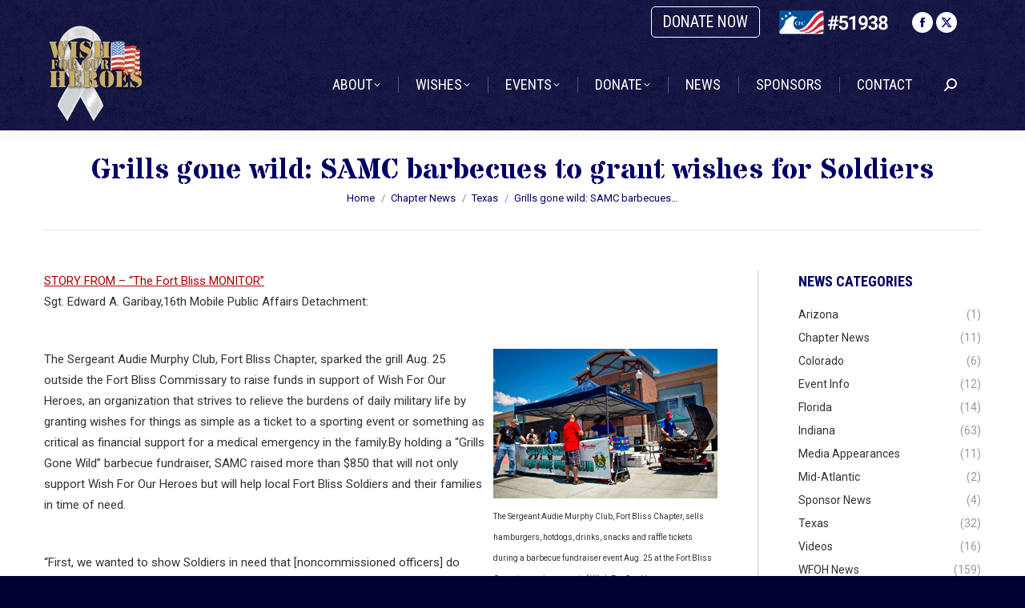

--- FILE ---
content_type: text/html; charset=UTF-8
request_url: https://www.wishforourheroes.org/grills-gone-wild-samc-barbecues-to-grant-wishes-for-soldiers/
body_size: 21358
content:
<!DOCTYPE html>
<!--[if !(IE 6) | !(IE 7) | !(IE 8)  ]><!-->
<html lang="en-US" class="no-js">
<!--<![endif]-->
<head>
	<meta charset="UTF-8" />
				<meta name="viewport" content="width=device-width, initial-scale=1, maximum-scale=1, user-scalable=0"/>
			<meta name="theme-color" content="#aa0000"/>	<link rel="profile" href="https://gmpg.org/xfn/11" />
	<meta name='robots' content='index, follow, max-image-preview:large, max-snippet:-1, max-video-preview:-1' />

	<!-- This site is optimized with the Yoast SEO plugin v26.6 - https://yoast.com/wordpress/plugins/seo/ -->
	<title>Grills gone wild: SAMC barbecues to grant wishes for Soldiers &#8226; Wish For Our Heroes</title>
<link data-rocket-prefetch href="https://fonts.googleapis.com" rel="dns-prefetch">
<link data-rocket-prefetch href="https://www.google-analytics.com" rel="dns-prefetch">
<link data-rocket-prefetch href="https://www.googletagmanager.com" rel="dns-prefetch">
<link data-rocket-preload as="style" href="https://fonts.googleapis.com/css?family=Roboto%20Condensed%3A400%2C600%2C700%2C700italic%7CRoboto%3A400%2C600%2C700%7CStardos%20Stencil%3A400%2C600%2C700&#038;display=swap" rel="preload">
<link href="https://fonts.googleapis.com/css?family=Roboto%20Condensed%3A400%2C600%2C700%2C700italic%7CRoboto%3A400%2C600%2C700%7CStardos%20Stencil%3A400%2C600%2C700&#038;display=swap" media="print" onload="this.media=&#039;all&#039;" rel="stylesheet">
<noscript data-wpr-hosted-gf-parameters=""><link rel="stylesheet" href="https://fonts.googleapis.com/css?family=Roboto%20Condensed%3A400%2C600%2C700%2C700italic%7CRoboto%3A400%2C600%2C700%7CStardos%20Stencil%3A400%2C600%2C700&#038;display=swap"></noscript><link rel="preload" data-rocket-preload as="image" href="https://www.wishforourheroes.org/wp-content/themes/dt-the7/images/backgrounds/patterns/full/subtle_grunge.png" fetchpriority="high">
	<link rel="canonical" href="https://www.wishforourheroes.org/grills-gone-wild-samc-barbecues-to-grant-wishes-for-soldiers/" />
	<meta property="og:locale" content="en_US" />
	<meta property="og:type" content="article" />
	<meta property="og:title" content="Grills gone wild: SAMC barbecues to grant wishes for Soldiers &#8226; Wish For Our Heroes" />
	<meta property="og:description" content="The Sergeant Audie Murphy Club, Fort Bliss Chapter, sparked the grill Aug. 25 outside the Fort Bliss Commissary to raise funds in support of Wish For Our Heroes, an organization that strives to relieve the burdens of daily military life by granting wishes..." />
	<meta property="og:url" content="https://www.wishforourheroes.org/grills-gone-wild-samc-barbecues-to-grant-wishes-for-soldiers/" />
	<meta property="og:site_name" content="Wish For Our Heroes" />
	<meta property="article:publisher" content="http://www.facebook.com/WishForOurHeroesInc" />
	<meta property="article:published_time" content="2012-09-11T17:59:33+00:00" />
	<meta property="article:modified_time" content="2016-02-23T19:26:11+00:00" />
	<meta property="og:image" content="https://www.wishforourheroes.org/wp-content/uploads/090612community5_1.gif" />
	<meta name="author" content="Wish For Our Heroes" />
	<meta name="twitter:card" content="summary_large_image" />
	<meta name="twitter:creator" content="@Wish4RHeroes" />
	<meta name="twitter:site" content="@Wish4RHeroes" />
	<meta name="twitter:label1" content="Written by" />
	<meta name="twitter:data1" content="Wish For Our Heroes" />
	<meta name="twitter:label2" content="Est. reading time" />
	<meta name="twitter:data2" content="3 minutes" />
	<script type="application/ld+json" class="yoast-schema-graph">{"@context":"https://schema.org","@graph":[{"@type":"WebPage","@id":"https://www.wishforourheroes.org/grills-gone-wild-samc-barbecues-to-grant-wishes-for-soldiers/","url":"https://www.wishforourheroes.org/grills-gone-wild-samc-barbecues-to-grant-wishes-for-soldiers/","name":"Grills gone wild: SAMC barbecues to grant wishes for Soldiers &#8226; Wish For Our Heroes","isPartOf":{"@id":"https://www.wishforourheroes.org/#website"},"datePublished":"2012-09-11T17:59:33+00:00","dateModified":"2016-02-23T19:26:11+00:00","author":{"@id":"https://www.wishforourheroes.org/#/schema/person/22ae8118fb2c5d757038dae0adbb8b73"},"breadcrumb":{"@id":"https://www.wishforourheroes.org/grills-gone-wild-samc-barbecues-to-grant-wishes-for-soldiers/#breadcrumb"},"inLanguage":"en-US","potentialAction":[{"@type":"ReadAction","target":["https://www.wishforourheroes.org/grills-gone-wild-samc-barbecues-to-grant-wishes-for-soldiers/"]}]},{"@type":"BreadcrumbList","@id":"https://www.wishforourheroes.org/grills-gone-wild-samc-barbecues-to-grant-wishes-for-soldiers/#breadcrumb","itemListElement":[{"@type":"ListItem","position":1,"name":"Home","item":"https://www.wishforourheroes.org/"},{"@type":"ListItem","position":2,"name":"Grills gone wild: SAMC barbecues to grant wishes for Soldiers"}]},{"@type":"WebSite","@id":"https://www.wishforourheroes.org/#website","url":"https://www.wishforourheroes.org/","name":"Wish For Our Heroes","description":"","potentialAction":[{"@type":"SearchAction","target":{"@type":"EntryPoint","urlTemplate":"https://www.wishforourheroes.org/?s={search_term_string}"},"query-input":{"@type":"PropertyValueSpecification","valueRequired":true,"valueName":"search_term_string"}}],"inLanguage":"en-US"},{"@type":"Person","@id":"https://www.wishforourheroes.org/#/schema/person/22ae8118fb2c5d757038dae0adbb8b73","name":"Wish For Our Heroes"}]}</script>
	<!-- / Yoast SEO plugin. -->


<link rel='dns-prefetch' href='//fonts.googleapis.com' />
<link href='https://fonts.gstatic.com' crossorigin rel='preconnect' />
<link rel="alternate" type="application/rss+xml" title="Wish For Our Heroes &raquo; Feed" href="https://www.wishforourheroes.org/feed/" />
<link rel="alternate" type="application/rss+xml" title="Wish For Our Heroes &raquo; Comments Feed" href="https://www.wishforourheroes.org/comments/feed/" />
<link rel="alternate" type="text/calendar" title="Wish For Our Heroes &raquo; iCal Feed" href="https://www.wishforourheroes.org/events-calendar/?ical=1" />
<link rel="alternate" title="oEmbed (JSON)" type="application/json+oembed" href="https://www.wishforourheroes.org/wp-json/oembed/1.0/embed?url=https%3A%2F%2Fwww.wishforourheroes.org%2Fgrills-gone-wild-samc-barbecues-to-grant-wishes-for-soldiers%2F" />
<link rel="alternate" title="oEmbed (XML)" type="text/xml+oembed" href="https://www.wishforourheroes.org/wp-json/oembed/1.0/embed?url=https%3A%2F%2Fwww.wishforourheroes.org%2Fgrills-gone-wild-samc-barbecues-to-grant-wishes-for-soldiers%2F&#038;format=xml" />
<style id='wp-img-auto-sizes-contain-inline-css'>
img:is([sizes=auto i],[sizes^="auto," i]){contain-intrinsic-size:3000px 1500px}
/*# sourceURL=wp-img-auto-sizes-contain-inline-css */
</style>
<style id='wp-emoji-styles-inline-css'>

	img.wp-smiley, img.emoji {
		display: inline !important;
		border: none !important;
		box-shadow: none !important;
		height: 1em !important;
		width: 1em !important;
		margin: 0 0.07em !important;
		vertical-align: -0.1em !important;
		background: none !important;
		padding: 0 !important;
	}
/*# sourceURL=wp-emoji-styles-inline-css */
</style>
<style id='classic-theme-styles-inline-css'>
/*! This file is auto-generated */
.wp-block-button__link{color:#fff;background-color:#32373c;border-radius:9999px;box-shadow:none;text-decoration:none;padding:calc(.667em + 2px) calc(1.333em + 2px);font-size:1.125em}.wp-block-file__button{background:#32373c;color:#fff;text-decoration:none}
/*# sourceURL=/wp-includes/css/classic-themes.min.css */
</style>
<link rel='stylesheet' id='tp_twitter_plugin_css-css' href='https://www.wishforourheroes.org/wp-content/plugins/recent-tweets-widget/tp_twitter_plugin.css?ver=1.0' media='screen' />
<link rel='stylesheet' id='sow-cta-main-css' href='https://www.wishforourheroes.org/wp-content/plugins/so-widgets-bundle/widgets/cta/css/style.css?ver=1.70.3' media='all' />
<link rel='stylesheet' id='sow-cta-default-57874ef55d16-css' href='https://www.wishforourheroes.org/wp-content/uploads/siteorigin-widgets/sow-cta-default-57874ef55d16.css?ver=6.9' media='all' />
<link rel='stylesheet' id='the7-font-css' href='https://www.wishforourheroes.org/wp-content/themes/dt-the7/fonts/icomoon-the7-font/icomoon-the7-font.min.css?ver=12.10.0.1' media='all' />
<link rel='stylesheet' id='the7-awesome-fonts-css' href='https://www.wishforourheroes.org/wp-content/themes/dt-the7/fonts/FontAwesome/css/all.min.css?ver=12.10.0.1' media='all' />
<link rel='stylesheet' id='the7-awesome-fonts-back-css' href='https://www.wishforourheroes.org/wp-content/themes/dt-the7/fonts/FontAwesome/back-compat.min.css?ver=12.10.0.1' media='all' />
<link rel='stylesheet' id='the7-Defaults-css' href='https://www.wishforourheroes.org/wp-content/uploads/smile_fonts/Defaults/Defaults.css?ver=6.9' media='all' />

<link rel='stylesheet' id='dt-main-css' href='https://www.wishforourheroes.org/wp-content/themes/dt-the7/css/main.min.css?ver=12.10.0.1' media='all' />
<link rel='stylesheet' id='the7-custom-scrollbar-css' href='https://www.wishforourheroes.org/wp-content/themes/dt-the7/lib/custom-scrollbar/custom-scrollbar.min.css?ver=12.10.0.1' media='all' />
<link rel='stylesheet' id='the7-wpbakery-css' href='https://www.wishforourheroes.org/wp-content/themes/dt-the7/css/wpbakery.min.css?ver=12.10.0.1' media='all' />
<link rel='stylesheet' id='the7-core-css' href='https://www.wishforourheroes.org/wp-content/plugins/dt-the7-core/assets/css/post-type.min.css?ver=2.7.12' media='all' />
<link rel='stylesheet' id='the7-css-vars-css' href='https://www.wishforourheroes.org/wp-content/uploads/the7-css/css-vars.css?ver=e2cff1fabbb8' media='all' />
<link rel='stylesheet' id='dt-custom-css' href='https://www.wishforourheroes.org/wp-content/uploads/the7-css/custom.css?ver=e2cff1fabbb8' media='all' />
<link rel='stylesheet' id='dt-media-css' href='https://www.wishforourheroes.org/wp-content/uploads/the7-css/media.css?ver=e2cff1fabbb8' media='all' />
<link rel='stylesheet' id='the7-elements-albums-portfolio-css' href='https://www.wishforourheroes.org/wp-content/uploads/the7-css/the7-elements-albums-portfolio.css?ver=e2cff1fabbb8' media='all' />
<link rel='stylesheet' id='the7-elements-css' href='https://www.wishforourheroes.org/wp-content/uploads/the7-css/post-type-dynamic.css?ver=e2cff1fabbb8' media='all' />
<link rel='stylesheet' id='style-css' href='https://www.wishforourheroes.org/wp-content/themes/wish4ourheroes/style.css?ver=12.10.0.1' media='all' />
<script src="https://www.wishforourheroes.org/wp-includes/js/jquery/jquery.min.js?ver=3.7.1" id="jquery-core-js"></script>
<script src="https://www.wishforourheroes.org/wp-includes/js/jquery/jquery-migrate.min.js?ver=3.4.1" id="jquery-migrate-js"></script>
<script src="https://www.wishforourheroes.org/wp-content/plugins/so-widgets-bundle/widgets/cta/js/cta.min.js?ver=1.70.3" id="sow-cta-main-js" data-rocket-defer defer></script>
<script id="dt-above-fold-js-extra">
var dtLocal = {"themeUrl":"https://www.wishforourheroes.org/wp-content/themes/dt-the7","passText":"To view this protected post, enter the password below:","moreButtonText":{"loading":"Loading...","loadMore":"Load more"},"postID":"302","ajaxurl":"https://www.wishforourheroes.org/wp-admin/admin-ajax.php","REST":{"baseUrl":"https://www.wishforourheroes.org/wp-json/the7/v1","endpoints":{"sendMail":"/send-mail"}},"contactMessages":{"required":"One or more fields have an error. Please check and try again.","terms":"Please accept the privacy policy.","fillTheCaptchaError":"Please, fill the captcha."},"captchaSiteKey":"","ajaxNonce":"c929440fb2","pageData":"","themeSettings":{"smoothScroll":"off","lazyLoading":false,"desktopHeader":{"height":100},"ToggleCaptionEnabled":"disabled","ToggleCaption":"Navigation","floatingHeader":{"showAfter":240,"showMenu":true,"height":60,"logo":{"showLogo":true,"html":"\u003Cimg class=\" preload-me\" src=\"https://www.wishforourheroes.org/wp-content/uploads/wishforourheroes-logo-header-floating.png\" srcset=\"https://www.wishforourheroes.org/wp-content/uploads/wishforourheroes-logo-header-floating.png 104w, https://www.wishforourheroes.org/wp-content/uploads/wishforourheroes-logo-header-floating@2x.png 209w\" width=\"104\" height=\"60\"   sizes=\"104px\" alt=\"Wish For Our Heroes\" /\u003E","url":"https://www.wishforourheroes.org/"}},"topLine":{"floatingTopLine":{"logo":{"showLogo":false,"html":""}}},"mobileHeader":{"firstSwitchPoint":1110,"secondSwitchPoint":1110,"firstSwitchPointHeight":65,"secondSwitchPointHeight":65,"mobileToggleCaptionEnabled":"disabled","mobileToggleCaption":"Menu"},"stickyMobileHeaderFirstSwitch":{"logo":{"html":"\u003Cimg class=\" preload-me\" src=\"https://www.wishforourheroes.org/wp-content/uploads/wishforourheroes-logo-header-mobile.png\" srcset=\"https://www.wishforourheroes.org/wp-content/uploads/wishforourheroes-logo-header-mobile.png 129w\" width=\"129\" height=\"125\"   sizes=\"129px\" alt=\"Wish For Our Heroes\" /\u003E"}},"stickyMobileHeaderSecondSwitch":{"logo":{"html":"\u003Cimg class=\" preload-me\" src=\"https://www.wishforourheroes.org/wp-content/uploads/wishforourheroes-logo-header-mobile.png\" srcset=\"https://www.wishforourheroes.org/wp-content/uploads/wishforourheroes-logo-header-mobile.png 129w\" width=\"129\" height=\"125\"   sizes=\"129px\" alt=\"Wish For Our Heroes\" /\u003E"}},"sidebar":{"switchPoint":970},"boxedWidth":"1280px"},"VCMobileScreenWidth":"768"};
var dtShare = {"shareButtonText":{"facebook":"Share on Facebook","twitter":"Share on X","pinterest":"Pin it","linkedin":"Share on Linkedin","whatsapp":"Share on Whatsapp"},"overlayOpacity":"85"};
//# sourceURL=dt-above-fold-js-extra
</script>
<script src="https://www.wishforourheroes.org/wp-content/themes/dt-the7/js/above-the-fold.min.js?ver=12.10.0.1" id="dt-above-fold-js" data-rocket-defer defer></script>
<script></script><link rel="https://api.w.org/" href="https://www.wishforourheroes.org/wp-json/" /><link rel="alternate" title="JSON" type="application/json" href="https://www.wishforourheroes.org/wp-json/wp/v2/posts/302" /><link rel="EditURI" type="application/rsd+xml" title="RSD" href="https://www.wishforourheroes.org/xmlrpc.php?rsd" />
<meta name="generator" content="WordPress 6.9" />
<link rel='shortlink' href='https://www.wishforourheroes.org/?p=302' />
<!-- Global site tag (gtag.js) - Google Analytics -->
<script async src="https://www.googletagmanager.com/gtag/js?id=UA-79280019-1"></script>
<script>
  window.dataLayer = window.dataLayer || [];
  function gtag(){dataLayer.push(arguments);}
  gtag('js', new Date());

  gtag('config', 'UA-79280019-1');
</script>


<style data-eae-name="AxViLk__owJnqy__">.__eae_cssd, .AxViLk__owJnqy__ {unicode-bidi: bidi-override;direction: rtl;}</style>

<script> var __eae_open = function (str) { document.location.href = __eae_decode(str); }; var __eae_decode = function (str) { return str.replace(/[a-zA-Z]/g, function(c) { return String.fromCharCode( (c <= "Z" ? 90 : 122) >= (c = c.charCodeAt(0) + 13) ? c : c - 26 ); }); }; var __eae_decode_emails = function () { var __eae_emails = document.querySelectorAll(".__eae_r13"); for (var i = 0; i < __eae_emails.length; i++) { __eae_emails[i].textContent = __eae_decode(__eae_emails[i].textContent); } }; if (document.readyState !== "loading") { __eae_decode_emails(); } else if (document.addEventListener) { document.addEventListener("DOMContentLoaded", __eae_decode_emails); } else { document.attachEvent("onreadystatechange", function () { if (document.readyState !== "loading") __eae_decode_emails(); }); } var _4jKFs_ka3z__hjEiI_ = function (str) { var r = function (a, d) { var map = "!\"#$%&'()*+,-./0123456789:;<=>?@ABCDEFGHIJKLMNOPQRSTUVWXYZ[\\]^_`abcdefghijklmnopqrstuvwxyz{|}~"; for (var i = 0; i < a.length; i++) { var pos = map.indexOf(a[i]); d += pos >= 0 ? map[(pos + 47) % 94] : a[i]; } return d; }; window.location.href = r(str, ""); }; document.addEventListener("copy", function (event) { if ( NodeList.prototype.forEach === undefined || Array.from === undefined || String.prototype.normalize === undefined || ! event.clipboardData ) { return; } var encoded = []; var copiedText = window.getSelection().toString().trim(); document.querySelectorAll( "." + document.querySelector("style[data-eae-name]").dataset.eaeName ).forEach(function (item) { encoded.push(item.innerText.trim()); }); if (! encoded.length) { return; } encoded.filter(function (value, index, self) { return self.indexOf(value) === index; }).map(function (item) { return { original: new RegExp(item.replace(/[-\/\\^$*+?.()|[\]{}]/g, "\\$&"), "ig"), reverse: Array.from(item.normalize("NFC")) .reverse() .join('') .replace(/[()]/g, "__eae__") }; }).forEach(function (item) { copiedText = copiedText.replace( item.original, item.reverse.replace("__eae__", "(").replace("__eae__", ")") ) }); event.clipboardData.setData("text/plain", copiedText); event.preventDefault(); }); </script>

<!-- WP Affiliate plugin v6.5.3 - https://www.tipsandtricks-hq.com/wordpress-affiliate-platform-plugin-simple-affiliate-program-for-wordpress-blogsite-1474 -->
<link type="text/css" rel="stylesheet" href="https://www.wishforourheroes.org/wp-content/plugins/wp-affiliate-platform/affiliate_platform_style.css" />
<meta name="tec-api-version" content="v1"><meta name="tec-api-origin" content="https://www.wishforourheroes.org"><link rel="alternate" href="https://www.wishforourheroes.org/wp-json/tribe/events/v1/" /><meta name="generator" content="Powered by WPBakery Page Builder - drag and drop page builder for WordPress."/>
<meta name="generator" content="Powered by Slider Revolution 6.7.38 - responsive, Mobile-Friendly Slider Plugin for WordPress with comfortable drag and drop interface." />
<link rel="icon" href="https://www.wishforourheroes.org/wp-content/uploads/favicon.webp" type="image/png" sizes="16x16"/><link rel="icon" href="https://www.wishforourheroes.org/wp-content/uploads/favicon@2x.webp" type="image/png" sizes="32x32"/><link rel="apple-touch-icon" href="https://www.wishforourheroes.org/wp-content/uploads/apple-touch-icon-60x60.webp"><link rel="apple-touch-icon" sizes="76x76" href="https://www.wishforourheroes.org/wp-content/uploads/apple-touch-icon-76x76.webp"><link rel="apple-touch-icon" sizes="120x120" href="https://www.wishforourheroes.org/wp-content/uploads/apple-touch-icon-120x120.webp"><link rel="apple-touch-icon" sizes="152x152" href="https://www.wishforourheroes.org/wp-content/uploads/apple-touch-icon-152x152.webp"><script>function setREVStartSize(e){
			//window.requestAnimationFrame(function() {
				window.RSIW = window.RSIW===undefined ? window.innerWidth : window.RSIW;
				window.RSIH = window.RSIH===undefined ? window.innerHeight : window.RSIH;
				try {
					var pw = document.getElementById(e.c).parentNode.offsetWidth,
						newh;
					pw = pw===0 || isNaN(pw) || (e.l=="fullwidth" || e.layout=="fullwidth") ? window.RSIW : pw;
					e.tabw = e.tabw===undefined ? 0 : parseInt(e.tabw);
					e.thumbw = e.thumbw===undefined ? 0 : parseInt(e.thumbw);
					e.tabh = e.tabh===undefined ? 0 : parseInt(e.tabh);
					e.thumbh = e.thumbh===undefined ? 0 : parseInt(e.thumbh);
					e.tabhide = e.tabhide===undefined ? 0 : parseInt(e.tabhide);
					e.thumbhide = e.thumbhide===undefined ? 0 : parseInt(e.thumbhide);
					e.mh = e.mh===undefined || e.mh=="" || e.mh==="auto" ? 0 : parseInt(e.mh,0);
					if(e.layout==="fullscreen" || e.l==="fullscreen")
						newh = Math.max(e.mh,window.RSIH);
					else{
						e.gw = Array.isArray(e.gw) ? e.gw : [e.gw];
						for (var i in e.rl) if (e.gw[i]===undefined || e.gw[i]===0) e.gw[i] = e.gw[i-1];
						e.gh = e.el===undefined || e.el==="" || (Array.isArray(e.el) && e.el.length==0)? e.gh : e.el;
						e.gh = Array.isArray(e.gh) ? e.gh : [e.gh];
						for (var i in e.rl) if (e.gh[i]===undefined || e.gh[i]===0) e.gh[i] = e.gh[i-1];
											
						var nl = new Array(e.rl.length),
							ix = 0,
							sl;
						e.tabw = e.tabhide>=pw ? 0 : e.tabw;
						e.thumbw = e.thumbhide>=pw ? 0 : e.thumbw;
						e.tabh = e.tabhide>=pw ? 0 : e.tabh;
						e.thumbh = e.thumbhide>=pw ? 0 : e.thumbh;
						for (var i in e.rl) nl[i] = e.rl[i]<window.RSIW ? 0 : e.rl[i];
						sl = nl[0];
						for (var i in nl) if (sl>nl[i] && nl[i]>0) { sl = nl[i]; ix=i;}
						var m = pw>(e.gw[ix]+e.tabw+e.thumbw) ? 1 : (pw-(e.tabw+e.thumbw)) / (e.gw[ix]);
						newh =  (e.gh[ix] * m) + (e.tabh + e.thumbh);
					}
					var el = document.getElementById(e.c);
					if (el!==null && el) el.style.height = newh+"px";
					el = document.getElementById(e.c+"_wrapper");
					if (el!==null && el) {
						el.style.height = newh+"px";
						el.style.display = "block";
					}
				} catch(e){
					console.log("Failure at Presize of Slider:" + e)
				}
			//});
		  };</script>
		<style id="wp-custom-css">
			
#bottom-bar .wf-container-bottom .wf-float-left:nth-of-type(2) {
    display: none !important;
}
		</style>
		<noscript><style> .wpb_animate_when_almost_visible { opacity: 1; }</style></noscript><style id='the7-custom-inline-css' type='text/css'>
.footer .custom-menu.show-arrow a:before, .footer .custom-menu.show-arrow a:after {
    top: 50% !important;
}
</style>
<noscript><style id="rocket-lazyload-nojs-css">.rll-youtube-player, [data-lazy-src]{display:none !important;}</style></noscript><style id='wp-block-paragraph-inline-css'>
.is-small-text{font-size:.875em}.is-regular-text{font-size:1em}.is-large-text{font-size:2.25em}.is-larger-text{font-size:3em}.has-drop-cap:not(:focus):first-letter{float:left;font-size:8.4em;font-style:normal;font-weight:100;line-height:.68;margin:.05em .1em 0 0;text-transform:uppercase}body.rtl .has-drop-cap:not(:focus):first-letter{float:none;margin-left:.1em}p.has-drop-cap.has-background{overflow:hidden}:root :where(p.has-background){padding:1.25em 2.375em}:where(p.has-text-color:not(.has-link-color)) a{color:inherit}p.has-text-align-left[style*="writing-mode:vertical-lr"],p.has-text-align-right[style*="writing-mode:vertical-rl"]{rotate:180deg}
/*# sourceURL=https://www.wishforourheroes.org/wp-includes/blocks/paragraph/style.min.css */
</style>
<style id='global-styles-inline-css'>
:root{--wp--preset--aspect-ratio--square: 1;--wp--preset--aspect-ratio--4-3: 4/3;--wp--preset--aspect-ratio--3-4: 3/4;--wp--preset--aspect-ratio--3-2: 3/2;--wp--preset--aspect-ratio--2-3: 2/3;--wp--preset--aspect-ratio--16-9: 16/9;--wp--preset--aspect-ratio--9-16: 9/16;--wp--preset--color--black: #000000;--wp--preset--color--cyan-bluish-gray: #abb8c3;--wp--preset--color--white: #FFF;--wp--preset--color--pale-pink: #f78da7;--wp--preset--color--vivid-red: #cf2e2e;--wp--preset--color--luminous-vivid-orange: #ff6900;--wp--preset--color--luminous-vivid-amber: #fcb900;--wp--preset--color--light-green-cyan: #7bdcb5;--wp--preset--color--vivid-green-cyan: #00d084;--wp--preset--color--pale-cyan-blue: #8ed1fc;--wp--preset--color--vivid-cyan-blue: #0693e3;--wp--preset--color--vivid-purple: #9b51e0;--wp--preset--color--accent: #aa0000;--wp--preset--color--dark-gray: #111;--wp--preset--color--light-gray: #767676;--wp--preset--gradient--vivid-cyan-blue-to-vivid-purple: linear-gradient(135deg,rgb(6,147,227) 0%,rgb(155,81,224) 100%);--wp--preset--gradient--light-green-cyan-to-vivid-green-cyan: linear-gradient(135deg,rgb(122,220,180) 0%,rgb(0,208,130) 100%);--wp--preset--gradient--luminous-vivid-amber-to-luminous-vivid-orange: linear-gradient(135deg,rgb(252,185,0) 0%,rgb(255,105,0) 100%);--wp--preset--gradient--luminous-vivid-orange-to-vivid-red: linear-gradient(135deg,rgb(255,105,0) 0%,rgb(207,46,46) 100%);--wp--preset--gradient--very-light-gray-to-cyan-bluish-gray: linear-gradient(135deg,rgb(238,238,238) 0%,rgb(169,184,195) 100%);--wp--preset--gradient--cool-to-warm-spectrum: linear-gradient(135deg,rgb(74,234,220) 0%,rgb(151,120,209) 20%,rgb(207,42,186) 40%,rgb(238,44,130) 60%,rgb(251,105,98) 80%,rgb(254,248,76) 100%);--wp--preset--gradient--blush-light-purple: linear-gradient(135deg,rgb(255,206,236) 0%,rgb(152,150,240) 100%);--wp--preset--gradient--blush-bordeaux: linear-gradient(135deg,rgb(254,205,165) 0%,rgb(254,45,45) 50%,rgb(107,0,62) 100%);--wp--preset--gradient--luminous-dusk: linear-gradient(135deg,rgb(255,203,112) 0%,rgb(199,81,192) 50%,rgb(65,88,208) 100%);--wp--preset--gradient--pale-ocean: linear-gradient(135deg,rgb(255,245,203) 0%,rgb(182,227,212) 50%,rgb(51,167,181) 100%);--wp--preset--gradient--electric-grass: linear-gradient(135deg,rgb(202,248,128) 0%,rgb(113,206,126) 100%);--wp--preset--gradient--midnight: linear-gradient(135deg,rgb(2,3,129) 0%,rgb(40,116,252) 100%);--wp--preset--font-size--small: 13px;--wp--preset--font-size--medium: 20px;--wp--preset--font-size--large: 36px;--wp--preset--font-size--x-large: 42px;--wp--preset--spacing--20: 0.44rem;--wp--preset--spacing--30: 0.67rem;--wp--preset--spacing--40: 1rem;--wp--preset--spacing--50: 1.5rem;--wp--preset--spacing--60: 2.25rem;--wp--preset--spacing--70: 3.38rem;--wp--preset--spacing--80: 5.06rem;--wp--preset--shadow--natural: 6px 6px 9px rgba(0, 0, 0, 0.2);--wp--preset--shadow--deep: 12px 12px 50px rgba(0, 0, 0, 0.4);--wp--preset--shadow--sharp: 6px 6px 0px rgba(0, 0, 0, 0.2);--wp--preset--shadow--outlined: 6px 6px 0px -3px rgb(255, 255, 255), 6px 6px rgb(0, 0, 0);--wp--preset--shadow--crisp: 6px 6px 0px rgb(0, 0, 0);}:where(.is-layout-flex){gap: 0.5em;}:where(.is-layout-grid){gap: 0.5em;}body .is-layout-flex{display: flex;}.is-layout-flex{flex-wrap: wrap;align-items: center;}.is-layout-flex > :is(*, div){margin: 0;}body .is-layout-grid{display: grid;}.is-layout-grid > :is(*, div){margin: 0;}:where(.wp-block-columns.is-layout-flex){gap: 2em;}:where(.wp-block-columns.is-layout-grid){gap: 2em;}:where(.wp-block-post-template.is-layout-flex){gap: 1.25em;}:where(.wp-block-post-template.is-layout-grid){gap: 1.25em;}.has-black-color{color: var(--wp--preset--color--black) !important;}.has-cyan-bluish-gray-color{color: var(--wp--preset--color--cyan-bluish-gray) !important;}.has-white-color{color: var(--wp--preset--color--white) !important;}.has-pale-pink-color{color: var(--wp--preset--color--pale-pink) !important;}.has-vivid-red-color{color: var(--wp--preset--color--vivid-red) !important;}.has-luminous-vivid-orange-color{color: var(--wp--preset--color--luminous-vivid-orange) !important;}.has-luminous-vivid-amber-color{color: var(--wp--preset--color--luminous-vivid-amber) !important;}.has-light-green-cyan-color{color: var(--wp--preset--color--light-green-cyan) !important;}.has-vivid-green-cyan-color{color: var(--wp--preset--color--vivid-green-cyan) !important;}.has-pale-cyan-blue-color{color: var(--wp--preset--color--pale-cyan-blue) !important;}.has-vivid-cyan-blue-color{color: var(--wp--preset--color--vivid-cyan-blue) !important;}.has-vivid-purple-color{color: var(--wp--preset--color--vivid-purple) !important;}.has-black-background-color{background-color: var(--wp--preset--color--black) !important;}.has-cyan-bluish-gray-background-color{background-color: var(--wp--preset--color--cyan-bluish-gray) !important;}.has-white-background-color{background-color: var(--wp--preset--color--white) !important;}.has-pale-pink-background-color{background-color: var(--wp--preset--color--pale-pink) !important;}.has-vivid-red-background-color{background-color: var(--wp--preset--color--vivid-red) !important;}.has-luminous-vivid-orange-background-color{background-color: var(--wp--preset--color--luminous-vivid-orange) !important;}.has-luminous-vivid-amber-background-color{background-color: var(--wp--preset--color--luminous-vivid-amber) !important;}.has-light-green-cyan-background-color{background-color: var(--wp--preset--color--light-green-cyan) !important;}.has-vivid-green-cyan-background-color{background-color: var(--wp--preset--color--vivid-green-cyan) !important;}.has-pale-cyan-blue-background-color{background-color: var(--wp--preset--color--pale-cyan-blue) !important;}.has-vivid-cyan-blue-background-color{background-color: var(--wp--preset--color--vivid-cyan-blue) !important;}.has-vivid-purple-background-color{background-color: var(--wp--preset--color--vivid-purple) !important;}.has-black-border-color{border-color: var(--wp--preset--color--black) !important;}.has-cyan-bluish-gray-border-color{border-color: var(--wp--preset--color--cyan-bluish-gray) !important;}.has-white-border-color{border-color: var(--wp--preset--color--white) !important;}.has-pale-pink-border-color{border-color: var(--wp--preset--color--pale-pink) !important;}.has-vivid-red-border-color{border-color: var(--wp--preset--color--vivid-red) !important;}.has-luminous-vivid-orange-border-color{border-color: var(--wp--preset--color--luminous-vivid-orange) !important;}.has-luminous-vivid-amber-border-color{border-color: var(--wp--preset--color--luminous-vivid-amber) !important;}.has-light-green-cyan-border-color{border-color: var(--wp--preset--color--light-green-cyan) !important;}.has-vivid-green-cyan-border-color{border-color: var(--wp--preset--color--vivid-green-cyan) !important;}.has-pale-cyan-blue-border-color{border-color: var(--wp--preset--color--pale-cyan-blue) !important;}.has-vivid-cyan-blue-border-color{border-color: var(--wp--preset--color--vivid-cyan-blue) !important;}.has-vivid-purple-border-color{border-color: var(--wp--preset--color--vivid-purple) !important;}.has-vivid-cyan-blue-to-vivid-purple-gradient-background{background: var(--wp--preset--gradient--vivid-cyan-blue-to-vivid-purple) !important;}.has-light-green-cyan-to-vivid-green-cyan-gradient-background{background: var(--wp--preset--gradient--light-green-cyan-to-vivid-green-cyan) !important;}.has-luminous-vivid-amber-to-luminous-vivid-orange-gradient-background{background: var(--wp--preset--gradient--luminous-vivid-amber-to-luminous-vivid-orange) !important;}.has-luminous-vivid-orange-to-vivid-red-gradient-background{background: var(--wp--preset--gradient--luminous-vivid-orange-to-vivid-red) !important;}.has-very-light-gray-to-cyan-bluish-gray-gradient-background{background: var(--wp--preset--gradient--very-light-gray-to-cyan-bluish-gray) !important;}.has-cool-to-warm-spectrum-gradient-background{background: var(--wp--preset--gradient--cool-to-warm-spectrum) !important;}.has-blush-light-purple-gradient-background{background: var(--wp--preset--gradient--blush-light-purple) !important;}.has-blush-bordeaux-gradient-background{background: var(--wp--preset--gradient--blush-bordeaux) !important;}.has-luminous-dusk-gradient-background{background: var(--wp--preset--gradient--luminous-dusk) !important;}.has-pale-ocean-gradient-background{background: var(--wp--preset--gradient--pale-ocean) !important;}.has-electric-grass-gradient-background{background: var(--wp--preset--gradient--electric-grass) !important;}.has-midnight-gradient-background{background: var(--wp--preset--gradient--midnight) !important;}.has-small-font-size{font-size: var(--wp--preset--font-size--small) !important;}.has-medium-font-size{font-size: var(--wp--preset--font-size--medium) !important;}.has-large-font-size{font-size: var(--wp--preset--font-size--large) !important;}.has-x-large-font-size{font-size: var(--wp--preset--font-size--x-large) !important;}
/*# sourceURL=global-styles-inline-css */
</style>
<link rel='stylesheet' id='rs-plugin-settings-css' href='//www.wishforourheroes.org/wp-content/plugins/revslider/sr6/assets/css/rs6.css?ver=6.7.38' media='all' />
<style id='rs-plugin-settings-inline-css'>
#rs-demo-id {}
/*# sourceURL=rs-plugin-settings-inline-css */
</style>
<meta name="generator" content="WP Rocket 3.20.3" data-wpr-features="wpr_defer_js wpr_lazyload_images wpr_lazyload_iframes wpr_preconnect_external_domains wpr_oci wpr_image_dimensions wpr_cache_webp wpr_preload_links wpr_desktop" /></head>
<body id="the7-body" class="wp-singular post-template-default single single-post postid-302 single-format-standard wp-embed-responsive wp-theme-dt-the7 wp-child-theme-wish4ourheroes the7-core-ver-2.7.12 tribe-no-js page-template-wish-for-our-heroes no-comments dt-responsive-on right-mobile-menu-close-icon ouside-menu-close-icon mobile-hamburger-close-bg-enable mobile-hamburger-close-bg-hover-enable  fade-medium-mobile-menu-close-icon fade-small-menu-close-icon accent-gradient srcset-enabled btn-flat custom-btn-color custom-btn-hover-color phantom-fade phantom-line-decoration phantom-custom-logo-on floating-mobile-menu-icon top-header first-switch-logo-left first-switch-menu-right second-switch-logo-left second-switch-menu-right right-mobile-menu no-avatars popup-message-style the7-ver-12.10.0.1 dt-fa-compatibility wpb-js-composer js-comp-ver-8.7.2 vc_responsive">


<!-- The7 12.10.0.1 -->

<div id="page" >
	<a class="skip-link screen-reader-text" href="#content">Skip to content</a>

<div class="masthead inline-header right widgets dividers shadow-decoration shadow-mobile-header-decoration small-mobile-menu-icon mobile-menu-icon-bg-on mobile-menu-icon-hover-bg-on dt-parent-menu-clickable show-sub-menu-on-hover show-device-logo show-mobile-logo" >

	<div  class="top-bar top-bar-line-hide">
	<div class="top-bar-bg" ></div>
	<div class="mini-widgets left-widgets"></div><div class="right-widgets mini-widgets"><div class="text-area show-on-desktop in-top-bar-right near-logo-second-switch"><p><a href="/donate/" style="font-size:1.4em;text-decoration:none;padding:7px 14px;margin-top:5px;color:#fff;border:1px solid #fff;border-radius:5px;">DONATE NOW</a></p>
</div><div class="text-area show-on-desktop in-top-bar-right in-menu-second-switch"><p><a href="/donate/"><img width="150" height="30" src="data:image/svg+xml,%3Csvg%20xmlns='http://www.w3.org/2000/svg'%20viewBox='0%200%20150%2030'%3E%3C/svg%3E" style="padding-top:5px" data-lazy-src="/wp-content/uploads/cfc-wfoh-1.webp" /><noscript><img width="150" height="30" src="/wp-content/uploads/cfc-wfoh-1.webp" style="padding-top:5px" /></noscript></a></p>
</div><div class="soc-ico show-on-desktop in-top-bar-right in-menu-second-switch custom-bg disabled-border border-off hover-custom-bg hover-disabled-border  hover-border-off"><a title="Facebook page opens in new window" href="https://www.facebook.com/WishForOurHeroesInc" target="_blank" class="facebook"><span class="soc-font-icon"></span><span class="screen-reader-text">Facebook page opens in new window</span></a><a title="X page opens in new window" href="https://twitter.com/Wish4RHeroes" target="_blank" class="twitter"><span class="soc-font-icon"></span><span class="screen-reader-text">X page opens in new window</span></a></div></div></div>

	<header  class="header-bar" role="banner">

		<div class="branding">
	<div id="site-title" class="assistive-text">Wish For Our Heroes</div>
	<div id="site-description" class="assistive-text"></div>
	<a class="" href="https://www.wishforourheroes.org/"><img class="preload-me" src="data:image/svg+xml,%3Csvg%20xmlns='http://www.w3.org/2000/svg'%20viewBox='0%200%20129%20125'%3E%3C/svg%3E" data-lazy-srcset="https://www.wishforourheroes.org/wp-content/uploads/wishforourheroes-logo-header-mobile.webp 129w" width="129" height="125"   data-lazy-sizes="129px" alt="Wish For Our Heroes" data-lazy-src="https://www.wishforourheroes.org/wp-content/uploads/wishforourheroes-logo-header-mobile.webp" /><noscript><img class="preload-me" src="https://www.wishforourheroes.org/wp-content/uploads/wishforourheroes-logo-header-mobile.webp" srcset="https://www.wishforourheroes.org/wp-content/uploads/wishforourheroes-logo-header-mobile.webp 129w" width="129" height="125"   sizes="129px" alt="Wish For Our Heroes" /></noscript><img class="mobile-logo preload-me" src="data:image/svg+xml,%3Csvg%20xmlns='http://www.w3.org/2000/svg'%20viewBox='0%200%20129%20125'%3E%3C/svg%3E" data-lazy-srcset="https://www.wishforourheroes.org/wp-content/uploads/wishforourheroes-logo-header-mobile.webp 129w" width="129" height="125"   data-lazy-sizes="129px" alt="Wish For Our Heroes" data-lazy-src="https://www.wishforourheroes.org/wp-content/uploads/wishforourheroes-logo-header-mobile.webp" /><noscript><img class="mobile-logo preload-me" src="https://www.wishforourheroes.org/wp-content/uploads/wishforourheroes-logo-header-mobile.webp" srcset="https://www.wishforourheroes.org/wp-content/uploads/wishforourheroes-logo-header-mobile.webp 129w" width="129" height="125"   sizes="129px" alt="Wish For Our Heroes" /></noscript></a></div>

		<ul id="primary-menu" class="main-nav bg-outline-decoration hover-bg-decoration active-bg-decoration level-arrows-on outside-item-remove-margin"><li class="menu-item menu-item-type-post_type menu-item-object-page menu-item-has-children menu-item-48 first has-children depth-0"><a href='https://www.wishforourheroes.org/about/' data-level='1' aria-haspopup='true' aria-expanded='false'><span class="menu-item-text"><span class="menu-text">About</span></span></a><ul class="sub-nav gradient-hover hover-style-bg level-arrows-on" role="group"><li class="menu-item menu-item-type-post_type menu-item-object-page menu-item-57 first depth-1"><a href='https://www.wishforourheroes.org/about/' data-level='2'><span class="menu-item-text"><span class="menu-text">Our Mission</span></span></a></li> <li class="menu-item menu-item-type-post_type menu-item-object-page menu-item-59 depth-1"><a href='https://www.wishforourheroes.org/about/our-team/' data-level='2'><span class="menu-item-text"><span class="menu-text">Our Team</span></span></a></li> <li class="menu-item menu-item-type-post_type menu-item-object-page menu-item-has-children menu-item-51 has-children depth-1"><a href='https://www.wishforourheroes.org/chapters/' data-level='2' aria-haspopup='true' aria-expanded='false'><span class="menu-item-text"><span class="menu-text">Chapters</span></span></a><ul class="sub-nav gradient-hover hover-style-bg level-arrows-on" role="group"><li class="menu-item menu-item-type-post_type menu-item-object-page menu-item-946 first depth-2"><a href='https://www.wishforourheroes.org/chapters/north-florida/' data-level='3'><span class="menu-item-text"><span class="menu-text">Florida: North Florida Chapter</span></span></a></li> <li class="menu-item menu-item-type-post_type menu-item-object-page menu-item-1574 depth-2"><a href='https://www.wishforourheroes.org/chapters/indiana-chapter/' data-level='3'><span class="menu-item-text"><span class="menu-text">Indiana Chapter</span></span></a></li> <li class="menu-item menu-item-type-post_type menu-item-object-page menu-item-1575 depth-2"><a href='https://www.wishforourheroes.org/chapters/texas/' data-level='3'><span class="menu-item-text"><span class="menu-text">Texas Chapter</span></span></a></li> <li class="menu-item menu-item-type-post_type menu-item-object-page menu-item-1674 depth-2"><a href='https://www.wishforourheroes.org/chapters/arizona/' data-level='3'><span class="menu-item-text"><span class="menu-text">Arizona Chapter</span></span></a></li> <li class="menu-item menu-item-type-post_type menu-item-object-page menu-item-1675 depth-2"><a href='https://www.wishforourheroes.org/chapters/midatlantic/' data-level='3'><span class="menu-item-text"><span class="menu-text">Mid-Atlantic Chapter</span></span></a></li> <li class="menu-item menu-item-type-post_type menu-item-object-page menu-item-2587 depth-2"><a href='https://www.wishforourheroes.org/chapters/nashville/' data-level='3'><span class="menu-item-text"><span class="menu-text">Nashville Chapter</span></span></a></li> </ul></li> <li class="menu-item menu-item-type-post_type menu-item-object-page menu-item-49 depth-1"><a href='https://www.wishforourheroes.org/about/photo-gallery/' data-level='2'><span class="menu-item-text"><span class="menu-text">Photo Gallery</span></span></a></li> <li class="menu-item menu-item-type-post_type menu-item-object-page menu-item-50 depth-1"><a href='https://www.wishforourheroes.org/about/testimonials/' data-level='2'><span class="menu-item-text"><span class="menu-text">Testimonials</span></span></a></li> <li class="menu-item menu-item-type-post_type menu-item-object-page menu-item-1105 depth-1"><a href='https://www.wishforourheroes.org/about/endorsements/' data-level='2'><span class="menu-item-text"><span class="menu-text">Celebrity Endorsements</span></span></a></li> <li class="menu-item menu-item-type-post_type menu-item-object-page menu-item-1880 depth-1"><a href='https://www.wishforourheroes.org/macteach/' data-level='2'><span class="menu-item-text"><span class="menu-text">MacTEACH Partnership</span></span></a></li> <li class="menu-item menu-item-type-post_type menu-item-object-page menu-item-1202 depth-1"><a href='https://www.wishforourheroes.org/volunteer/' data-level='2'><span class="menu-item-text"><span class="menu-text">Volunteer</span></span></a></li> </ul></li> <li class="menu-item menu-item-type-post_type menu-item-object-page menu-item-has-children menu-item-56 has-children depth-0"><a href='https://www.wishforourheroes.org/wishes/' data-level='1' aria-haspopup='true' aria-expanded='false'><span class="menu-item-text"><span class="menu-text">Wishes</span></span></a><ul class="sub-nav gradient-hover hover-style-bg level-arrows-on" role="group"><li class="menu-item menu-item-type-post_type menu-item-object-page menu-item-1203 first depth-1"><a href='https://www.wishforourheroes.org/wishes/' data-level='2'><span class="menu-item-text"><span class="menu-text">Current Wishes</span></span></a></li> <li class="menu-item menu-item-type-post_type menu-item-object-page menu-item-1204 depth-1"><a href='https://www.wishforourheroes.org/wishes/wish-granting-process/' data-level='2'><span class="menu-item-text"><span class="menu-text">The Wish Granting Process</span></span></a></li> <li class="menu-item menu-item-type-post_type menu-item-object-page menu-item-1205 depth-1"><a href='https://www.wishforourheroes.org/wishes/request-a-wish/' data-level='2'><span class="menu-item-text"><span class="menu-text">Request a Wish</span></span></a></li> <li class="menu-item menu-item-type-post_type menu-item-object-page menu-item-1746 depth-1"><a href='https://www.wishforourheroes.org/wish-society/' data-level='2'><span class="menu-item-text"><span class="menu-text">Military Wish Society</span></span></a></li> </ul></li> <li class="menu-item menu-item-type-post_type menu-item-object-page menu-item-has-children menu-item-53 has-children depth-0"><a href='https://www.wishforourheroes.org/events/' data-level='1' aria-haspopup='true' aria-expanded='false'><span class="menu-item-text"><span class="menu-text">Events</span></span></a><ul class="sub-nav gradient-hover hover-style-bg level-arrows-on" role="group"><li class="menu-item menu-item-type-post_type menu-item-object-page menu-item-has-children menu-item-1230 first has-children depth-1"><a href='https://www.wishforourheroes.org/events/' data-level='2' aria-haspopup='true' aria-expanded='false'><span class="menu-item-text"><span class="menu-text">Annual Events</span></span></a><ul class="sub-nav gradient-hover hover-style-bg level-arrows-on" role="group"><li class="menu-item menu-item-type-custom menu-item-object-custom menu-item-1908 first depth-2"><a href='https://www.wishforourheroes.org/event/the-8th-annual-golf-classic-night-for-our-heroes-gala/' data-level='3'><span class="menu-item-text"><span class="menu-text">WFOH North Florida Annual Golf Classic</span></span></a></li> <li class="menu-item menu-item-type-custom menu-item-object-custom menu-item-1509 depth-2"><a href='http://www.holiday4rheroes.org/' data-level='3'><span class="menu-item-text"><span class="menu-text">Holiday for Our Heroes</span></span></a></li> <li class="menu-item menu-item-type-custom menu-item-object-custom menu-item-1232 depth-2"><a href='http://www.g3bash.org/' target='_blank' data-level='3'><span class="menu-item-text"><span class="menu-text">G3 Bash</span></span></a></li> <li class="menu-item menu-item-type-custom menu-item-object-custom menu-item-1233 depth-2"><a href='http://www.whiskeyandwishes.org/' target='_blank' data-level='3'><span class="menu-item-text"><span class="menu-text">Whiskey &#038; Wishes</span></span></a></li> <li class="menu-item menu-item-type-custom menu-item-object-custom menu-item-1234 depth-2"><a href='http://www.heroesatthegrill.org/' target='_blank' data-level='3'><span class="menu-item-text"><span class="menu-text">Heroes at the Grill</span></span></a></li> <li class="menu-item menu-item-type-custom menu-item-object-custom menu-item-1231 depth-2"><a href='http://www.rideindiana.org/' target='_blank' data-level='3'><span class="menu-item-text"><span class="menu-text">Ride Indiana</span></span></a></li> <li class="menu-item menu-item-type-custom menu-item-object-custom menu-item-1332 depth-2"><a href='http://www.ridetexasteam.org' data-level='3'><span class="menu-item-text"><span class="menu-text">Ride Texas</span></span></a></li> </ul></li> <li class="menu-item menu-item-type-custom menu-item-object-custom menu-item-1229 depth-1"><a href='/events-calendar/' data-level='2'><span class="menu-item-text"><span class="menu-text">Calendar View</span></span></a></li> <li class="menu-item menu-item-type-custom menu-item-object-custom menu-item-1228 depth-1"><a href='http://www.w4ohtickets.org/' target='_blank' data-level='2'><span class="menu-item-text"><span class="menu-text">Tix 4 Troops</span></span></a></li> </ul></li> <li class="menu-item menu-item-type-post_type menu-item-object-page menu-item-has-children menu-item-947 has-children depth-0"><a href='https://www.wishforourheroes.org/donate/' data-level='1' aria-haspopup='true' aria-expanded='false'><span class="menu-item-text"><span class="menu-text">Donate</span></span></a><ul class="sub-nav gradient-hover hover-style-bg level-arrows-on" role="group"><li class="menu-item menu-item-type-post_type menu-item-object-page menu-item-2995 first depth-1"><a href='https://www.wishforourheroes.org/film/' data-level='2'><span class="menu-item-text"><span class="menu-text">Donate To Film Project</span></span></a></li> <li class="menu-item menu-item-type-post_type menu-item-object-page menu-item-1748 depth-1"><a href='https://www.wishforourheroes.org/donate/' data-level='2'><span class="menu-item-text"><span class="menu-text">Donate to W4OH</span></span></a></li> <li class="menu-item menu-item-type-post_type menu-item-object-page menu-item-2128 depth-1"><a href='https://www.wishforourheroes.org/w4oh-masks/' data-level='2'><span class="menu-item-text"><span class="menu-text">Make a Donation for a Custom W4OH Mask</span></span></a></li> <li class="menu-item menu-item-type-post_type menu-item-object-page menu-item-1747 depth-1"><a href='https://www.wishforourheroes.org/wish-society/' data-level='2'><span class="menu-item-text"><span class="menu-text">Join the Military Wish Society</span></span></a></li> </ul></li> <li class="menu-item menu-item-type-post_type menu-item-object-page menu-item-54 depth-0"><a href='https://www.wishforourheroes.org/news/' data-level='1'><span class="menu-item-text"><span class="menu-text">News</span></span></a></li> <li class="menu-item menu-item-type-post_type menu-item-object-page menu-item-55 depth-0"><a href='https://www.wishforourheroes.org/sponsors/' data-level='1'><span class="menu-item-text"><span class="menu-text">Sponsors</span></span></a></li> <li class="menu-item menu-item-type-post_type menu-item-object-page menu-item-52 last depth-0"><a href='https://www.wishforourheroes.org/contact/' data-level='1'><span class="menu-item-text"><span class="menu-text">Contact</span></span></a></li> </ul>
		<div class="mini-widgets"><div class="mini-search show-on-desktop near-logo-first-switch in-menu-second-switch popup-search custom-icon"><form class="searchform mini-widget-searchform" role="search" method="get" action="https://www.wishforourheroes.org/">

	<div class="screen-reader-text">Search:</div>

	
		<a href="" class="submit text-disable"><i class="mw-icon the7-mw-icon-search-bold"></i></a>
		<div class="popup-search-wrap">
			<input type="text" aria-label="Search" class="field searchform-s" name="s" value="" placeholder="Type and hit enter &hellip;" title="Search form"/>
			<a href="" class="search-icon"  aria-label="Search"><i class="the7-mw-icon-search-bold" aria-hidden="true"></i></a>
		</div>

			<input type="submit" class="assistive-text searchsubmit" value="Go!"/>
</form>
</div></div>
	</header>

</div>
<div  role="navigation" aria-label="Main Menu" class="dt-mobile-header mobile-menu-show-divider">
	<div  class="dt-close-mobile-menu-icon" aria-label="Close" role="button" tabindex="0"><div class="close-line-wrap"><span class="close-line"></span><span class="close-line"></span><span class="close-line"></span></div></div>	<ul id="mobile-menu" class="mobile-main-nav">
		<li class="menu-item menu-item-type-post_type menu-item-object-page menu-item-has-children menu-item-48 first has-children depth-0"><a href='https://www.wishforourheroes.org/about/' data-level='1' aria-haspopup='true' aria-expanded='false'><span class="menu-item-text"><span class="menu-text">About</span></span></a><ul class="sub-nav gradient-hover hover-style-bg level-arrows-on" role="group"><li class="menu-item menu-item-type-post_type menu-item-object-page menu-item-57 first depth-1"><a href='https://www.wishforourheroes.org/about/' data-level='2'><span class="menu-item-text"><span class="menu-text">Our Mission</span></span></a></li> <li class="menu-item menu-item-type-post_type menu-item-object-page menu-item-59 depth-1"><a href='https://www.wishforourheroes.org/about/our-team/' data-level='2'><span class="menu-item-text"><span class="menu-text">Our Team</span></span></a></li> <li class="menu-item menu-item-type-post_type menu-item-object-page menu-item-has-children menu-item-51 has-children depth-1"><a href='https://www.wishforourheroes.org/chapters/' data-level='2' aria-haspopup='true' aria-expanded='false'><span class="menu-item-text"><span class="menu-text">Chapters</span></span></a><ul class="sub-nav gradient-hover hover-style-bg level-arrows-on" role="group"><li class="menu-item menu-item-type-post_type menu-item-object-page menu-item-946 first depth-2"><a href='https://www.wishforourheroes.org/chapters/north-florida/' data-level='3'><span class="menu-item-text"><span class="menu-text">Florida: North Florida Chapter</span></span></a></li> <li class="menu-item menu-item-type-post_type menu-item-object-page menu-item-1574 depth-2"><a href='https://www.wishforourheroes.org/chapters/indiana-chapter/' data-level='3'><span class="menu-item-text"><span class="menu-text">Indiana Chapter</span></span></a></li> <li class="menu-item menu-item-type-post_type menu-item-object-page menu-item-1575 depth-2"><a href='https://www.wishforourheroes.org/chapters/texas/' data-level='3'><span class="menu-item-text"><span class="menu-text">Texas Chapter</span></span></a></li> <li class="menu-item menu-item-type-post_type menu-item-object-page menu-item-1674 depth-2"><a href='https://www.wishforourheroes.org/chapters/arizona/' data-level='3'><span class="menu-item-text"><span class="menu-text">Arizona Chapter</span></span></a></li> <li class="menu-item menu-item-type-post_type menu-item-object-page menu-item-1675 depth-2"><a href='https://www.wishforourheroes.org/chapters/midatlantic/' data-level='3'><span class="menu-item-text"><span class="menu-text">Mid-Atlantic Chapter</span></span></a></li> <li class="menu-item menu-item-type-post_type menu-item-object-page menu-item-2587 depth-2"><a href='https://www.wishforourheroes.org/chapters/nashville/' data-level='3'><span class="menu-item-text"><span class="menu-text">Nashville Chapter</span></span></a></li> </ul></li> <li class="menu-item menu-item-type-post_type menu-item-object-page menu-item-49 depth-1"><a href='https://www.wishforourheroes.org/about/photo-gallery/' data-level='2'><span class="menu-item-text"><span class="menu-text">Photo Gallery</span></span></a></li> <li class="menu-item menu-item-type-post_type menu-item-object-page menu-item-50 depth-1"><a href='https://www.wishforourheroes.org/about/testimonials/' data-level='2'><span class="menu-item-text"><span class="menu-text">Testimonials</span></span></a></li> <li class="menu-item menu-item-type-post_type menu-item-object-page menu-item-1105 depth-1"><a href='https://www.wishforourheroes.org/about/endorsements/' data-level='2'><span class="menu-item-text"><span class="menu-text">Celebrity Endorsements</span></span></a></li> <li class="menu-item menu-item-type-post_type menu-item-object-page menu-item-1880 depth-1"><a href='https://www.wishforourheroes.org/macteach/' data-level='2'><span class="menu-item-text"><span class="menu-text">MacTEACH Partnership</span></span></a></li> <li class="menu-item menu-item-type-post_type menu-item-object-page menu-item-1202 depth-1"><a href='https://www.wishforourheroes.org/volunteer/' data-level='2'><span class="menu-item-text"><span class="menu-text">Volunteer</span></span></a></li> </ul></li> <li class="menu-item menu-item-type-post_type menu-item-object-page menu-item-has-children menu-item-56 has-children depth-0"><a href='https://www.wishforourheroes.org/wishes/' data-level='1' aria-haspopup='true' aria-expanded='false'><span class="menu-item-text"><span class="menu-text">Wishes</span></span></a><ul class="sub-nav gradient-hover hover-style-bg level-arrows-on" role="group"><li class="menu-item menu-item-type-post_type menu-item-object-page menu-item-1203 first depth-1"><a href='https://www.wishforourheroes.org/wishes/' data-level='2'><span class="menu-item-text"><span class="menu-text">Current Wishes</span></span></a></li> <li class="menu-item menu-item-type-post_type menu-item-object-page menu-item-1204 depth-1"><a href='https://www.wishforourheroes.org/wishes/wish-granting-process/' data-level='2'><span class="menu-item-text"><span class="menu-text">The Wish Granting Process</span></span></a></li> <li class="menu-item menu-item-type-post_type menu-item-object-page menu-item-1205 depth-1"><a href='https://www.wishforourheroes.org/wishes/request-a-wish/' data-level='2'><span class="menu-item-text"><span class="menu-text">Request a Wish</span></span></a></li> <li class="menu-item menu-item-type-post_type menu-item-object-page menu-item-1746 depth-1"><a href='https://www.wishforourheroes.org/wish-society/' data-level='2'><span class="menu-item-text"><span class="menu-text">Military Wish Society</span></span></a></li> </ul></li> <li class="menu-item menu-item-type-post_type menu-item-object-page menu-item-has-children menu-item-53 has-children depth-0"><a href='https://www.wishforourheroes.org/events/' data-level='1' aria-haspopup='true' aria-expanded='false'><span class="menu-item-text"><span class="menu-text">Events</span></span></a><ul class="sub-nav gradient-hover hover-style-bg level-arrows-on" role="group"><li class="menu-item menu-item-type-post_type menu-item-object-page menu-item-has-children menu-item-1230 first has-children depth-1"><a href='https://www.wishforourheroes.org/events/' data-level='2' aria-haspopup='true' aria-expanded='false'><span class="menu-item-text"><span class="menu-text">Annual Events</span></span></a><ul class="sub-nav gradient-hover hover-style-bg level-arrows-on" role="group"><li class="menu-item menu-item-type-custom menu-item-object-custom menu-item-1908 first depth-2"><a href='https://www.wishforourheroes.org/event/the-8th-annual-golf-classic-night-for-our-heroes-gala/' data-level='3'><span class="menu-item-text"><span class="menu-text">WFOH North Florida Annual Golf Classic</span></span></a></li> <li class="menu-item menu-item-type-custom menu-item-object-custom menu-item-1509 depth-2"><a href='http://www.holiday4rheroes.org/' data-level='3'><span class="menu-item-text"><span class="menu-text">Holiday for Our Heroes</span></span></a></li> <li class="menu-item menu-item-type-custom menu-item-object-custom menu-item-1232 depth-2"><a href='http://www.g3bash.org/' target='_blank' data-level='3'><span class="menu-item-text"><span class="menu-text">G3 Bash</span></span></a></li> <li class="menu-item menu-item-type-custom menu-item-object-custom menu-item-1233 depth-2"><a href='http://www.whiskeyandwishes.org/' target='_blank' data-level='3'><span class="menu-item-text"><span class="menu-text">Whiskey &#038; Wishes</span></span></a></li> <li class="menu-item menu-item-type-custom menu-item-object-custom menu-item-1234 depth-2"><a href='http://www.heroesatthegrill.org/' target='_blank' data-level='3'><span class="menu-item-text"><span class="menu-text">Heroes at the Grill</span></span></a></li> <li class="menu-item menu-item-type-custom menu-item-object-custom menu-item-1231 depth-2"><a href='http://www.rideindiana.org/' target='_blank' data-level='3'><span class="menu-item-text"><span class="menu-text">Ride Indiana</span></span></a></li> <li class="menu-item menu-item-type-custom menu-item-object-custom menu-item-1332 depth-2"><a href='http://www.ridetexasteam.org' data-level='3'><span class="menu-item-text"><span class="menu-text">Ride Texas</span></span></a></li> </ul></li> <li class="menu-item menu-item-type-custom menu-item-object-custom menu-item-1229 depth-1"><a href='/events-calendar/' data-level='2'><span class="menu-item-text"><span class="menu-text">Calendar View</span></span></a></li> <li class="menu-item menu-item-type-custom menu-item-object-custom menu-item-1228 depth-1"><a href='http://www.w4ohtickets.org/' target='_blank' data-level='2'><span class="menu-item-text"><span class="menu-text">Tix 4 Troops</span></span></a></li> </ul></li> <li class="menu-item menu-item-type-post_type menu-item-object-page menu-item-has-children menu-item-947 has-children depth-0"><a href='https://www.wishforourheroes.org/donate/' data-level='1' aria-haspopup='true' aria-expanded='false'><span class="menu-item-text"><span class="menu-text">Donate</span></span></a><ul class="sub-nav gradient-hover hover-style-bg level-arrows-on" role="group"><li class="menu-item menu-item-type-post_type menu-item-object-page menu-item-2995 first depth-1"><a href='https://www.wishforourheroes.org/film/' data-level='2'><span class="menu-item-text"><span class="menu-text">Donate To Film Project</span></span></a></li> <li class="menu-item menu-item-type-post_type menu-item-object-page menu-item-1748 depth-1"><a href='https://www.wishforourheroes.org/donate/' data-level='2'><span class="menu-item-text"><span class="menu-text">Donate to W4OH</span></span></a></li> <li class="menu-item menu-item-type-post_type menu-item-object-page menu-item-2128 depth-1"><a href='https://www.wishforourheroes.org/w4oh-masks/' data-level='2'><span class="menu-item-text"><span class="menu-text">Make a Donation for a Custom W4OH Mask</span></span></a></li> <li class="menu-item menu-item-type-post_type menu-item-object-page menu-item-1747 depth-1"><a href='https://www.wishforourheroes.org/wish-society/' data-level='2'><span class="menu-item-text"><span class="menu-text">Join the Military Wish Society</span></span></a></li> </ul></li> <li class="menu-item menu-item-type-post_type menu-item-object-page menu-item-54 depth-0"><a href='https://www.wishforourheroes.org/news/' data-level='1'><span class="menu-item-text"><span class="menu-text">News</span></span></a></li> <li class="menu-item menu-item-type-post_type menu-item-object-page menu-item-55 depth-0"><a href='https://www.wishforourheroes.org/sponsors/' data-level='1'><span class="menu-item-text"><span class="menu-text">Sponsors</span></span></a></li> <li class="menu-item menu-item-type-post_type menu-item-object-page menu-item-52 last depth-0"><a href='https://www.wishforourheroes.org/contact/' data-level='1'><span class="menu-item-text"><span class="menu-text">Contact</span></span></a></li> 	</ul>
	<div class='mobile-mini-widgets-in-menu'></div>
</div>


		<div  class="page-title title-center" data-prlx-speed=".5">
			<div  class="wf-wrap">

				<div class="page-title-head hgroup"><h1 class="entry-title">Grills gone wild: SAMC barbecues to grant wishes for Soldiers</h1></div><div class="page-title-breadcrumbs"><div class="assistive-text">You are here:</div><ol class="breadcrumbs text-small" itemscope itemtype="https://schema.org/BreadcrumbList"><li itemprop="itemListElement" itemscope itemtype="https://schema.org/ListItem"><a itemprop="item" href="https://www.wishforourheroes.org/" title="Home"><span itemprop="name">Home</span></a><meta itemprop="position" content="1" /></li><li itemprop="itemListElement" itemscope itemtype="https://schema.org/ListItem"><a itemprop="item" href="https://www.wishforourheroes.org/category/chapter-news/" title="Chapter News"><span itemprop="name">Chapter News</span></a><meta itemprop="position" content="2" /></li><li itemprop="itemListElement" itemscope itemtype="https://schema.org/ListItem"><a itemprop="item" href="https://www.wishforourheroes.org/category/chapter-news/texas-chapter-news/" title="Texas"><span itemprop="name">Texas</span></a><meta itemprop="position" content="3" /></li><li class="current" itemprop="itemListElement" itemscope itemtype="https://schema.org/ListItem"><span itemprop="name">Grills gone wild: SAMC barbecues&hellip;</span><meta itemprop="position" content="4" /></li></ol></div>			</div>
		</div>

		

<div  id="main" class="sidebar-right sidebar-divider-vertical">

	
	<div  class="main-gradient"></div>
	<div  class="wf-wrap">
	<div class="wf-container-main">

	

			<div id="content" class="content" role="main">

				
<article id="post-302" class="single-postlike vertical-fancy-style post-302 post type-post status-publish format-standard category-texas-chapter-news category-general-news category-18 category-1 description-off">

	<div class="entry-content"><p>
	<a href="http://fbmonitor.com/2012/09/05/grills-gone-wild-samc-barbecues-to-grant-wishes-for-soldiers/" target="_blank">STORY FROM &#8211; &#8220;The Fort Bliss MONITOR&#8221;</a><br />
	Sgt. Edward A. Garibay,16th Mobile Public Affairs Detachment:</p>
<p>
	&nbsp;</p>
<div style="float:right;width:280px;margin:0 0 10px 10px;font-size:10px;">
	<img width="280" height="187" decoding="async" alt="" src="data:image/svg+xml,%3Csvg%20xmlns='http://www.w3.org/2000/svg'%20viewBox='0%200%20280%20187'%3E%3C/svg%3E" style="width: 280px; height: 187px;" data-lazy-src="/wp-content/uploads/090612community5_1.gif" /><noscript><img width="280" height="187" decoding="async" alt="" src="/wp-content/uploads/090612community5_1.gif" style="width: 280px; height: 187px;" /></noscript><br />
	The Sergeant Audie Murphy Club, Fort Bliss Chapter, sells hamburgers, hotdogs, drinks, snacks and raffle tickets during a barbecue fundraiser event Aug. 25 at the Fort Bliss Commissary in support of Wish For Our Heroes, an organization that grants wishes for servicemembers in need. SAMC is an elite group of noncommissioned officers dedicated to improving the Army and the community around them. It is a very select and prestigious club, and their members go through a rigorous candidacy process. Photo by Sgt. Edward A. Garibay, 16th Mobile Public Affairs Detachment.</div>
<p>
	The Sergeant Audie Murphy Club, Fort Bliss Chapter, sparked the grill Aug. 25 outside the Fort Bliss Commissary to raise funds in support of Wish For Our Heroes, an organization that strives to relieve the burdens of daily military life by granting wishes for things as simple as a ticket to a sporting event or something as critical as financial support for a medical emergency in the family.By holding a &ldquo;Grills Gone Wild&rdquo; barbecue fundraiser, SAMC raised more than $850 that will not only support Wish For Our Heroes but will help local Fort Bliss Soldiers and their families in time of need.</p>
<p>
	&nbsp;</p>
<p>
	&ldquo;First, we wanted to show Soldiers in need that [noncommissioned officers] do care; second, we wanted to bring awareness to Wish For Our Heroes and let people know they can use it if they need help,&rdquo; said Sgt. 1st Class Anthony Rives, an SAMC member and organizer of the event.</p>
<p>
	Wish For Our Heroes strives to provide assistance not covered by other military charities. Surprisingly, not many Fort Bliss servicemembers utilize it, said Rives, a member of 1st Brigade Combat Team, 1st Armored Division.</p>
<p>
	In fact, the first time the charity organization was called upon was by the SAMC president, 1st Sgt. Albert Fletcher III.</p>
<p>
	When a Soldier of his was caught in a terrible family emergency and all other outlets of assistance were closed, Fletcher called upon Wish For Our Heroes. Two hours later his wish was granted. The Soldier received seven plane tickets and $1,000 to help him in h is time of crisis.</p>
<p>
	&ldquo;When they told me what they gave the Soldier, I was amazed,&rdquo; said Fletcher, a member of 11th Air Defense Artillery Brigade. &ldquo;To be a not-for-profit organization and give the way they do, it&rsquo;s just amazing.&rdquo;</p>
<p>
	Fletcher said supporting Wish For Our Heroes was an obvious choice, especially because its goals align so closely to those of SAMC.</p>
<p>
	&ldquo;The way I see it, the Sergeant Audie Murphy Club is about helping the community and helping Soldiers,&rdquo; said Rives. &ldquo;Wish For Our Heroes is about the same exact thing. They just want to help Soldiers. They don&rsquo;t give grants; they don&rsquo;t give loans; they give wishes.&rdquo;</p>
<p>
	This fundraiser was just the beginning. SAMC will continue to work hand-in-hand with Wish For Our Heroes to improve the community and the lives of Soldiers, said Fletcher.</p>
<p>
	The next &ldquo;Grills Gone Wild&rdquo; fundraiser for Wish For Our Heroes will be in November at the Texas Motor Speedway in Fort Worth, Texas.</p>
<p>
	For more information about SAMC or to recommend a volunteer event, visit www.Facebook.com/BlissSAMC.</p>
<p>
	For more information about Wish For Our Heroes, visit www.wishforourheroes.org.</p>
</div><div class="post-meta wf-mobile-collapsed"><div class="entry-meta"><span class="category-link">Categories:&nbsp;<a href="https://www.wishforourheroes.org/category/chapter-news/texas-chapter-news/" >Texas</a>, <a href="https://www.wishforourheroes.org/category/general-news/" >WFOH News</a></span><a href="https://www.wishforourheroes.org/2012/09/11/" title="1:59 pm" class="data-link" rel="bookmark"><time class="entry-date updated" datetime="2012-09-11T13:59:33-04:00">September 11, 2012</time></a></div></div><div class="single-share-box">
	<div class="share-link-description"><span class="share-link-icon"><svg version="1.1" xmlns="http://www.w3.org/2000/svg" xmlns:xlink="http://www.w3.org/1999/xlink" x="0px" y="0px" viewBox="0 0 16 16" style="enable-background:new 0 0 16 16;" xml:space="preserve"><path d="M11,2.5C11,1.1,12.1,0,13.5,0S16,1.1,16,2.5C16,3.9,14.9,5,13.5,5c-0.7,0-1.4-0.3-1.9-0.9L4.9,7.2c0.2,0.5,0.2,1,0,1.5l6.7,3.1c0.9-1,2.5-1.2,3.5-0.3s1.2,2.5,0.3,3.5s-2.5,1.2-3.5,0.3c-0.8-0.7-1.1-1.7-0.8-2.6L4.4,9.6c-0.9,1-2.5,1.2-3.5,0.3s-1.2-2.5-0.3-3.5s2.5-1.2,3.5-0.3c0.1,0.1,0.2,0.2,0.3,0.3l6.7-3.1C11,3,11,2.8,11,2.5z"/></svg></span>Share this Post:</div>
	<div class="share-buttons">
		<a class="facebook" href="https://www.facebook.com/sharer.php?u=https%3A%2F%2Fwww.wishforourheroes.org%2Fgrills-gone-wild-samc-barbecues-to-grant-wishes-for-soldiers%2F&#038;t=Grills+gone+wild%3A+SAMC+barbecues+to+grant+wishes+for+Soldiers" title="Facebook" target="_blank" ><svg xmlns="http://www.w3.org/2000/svg" width="16" height="16" fill="currentColor" class="bi bi-facebook" viewBox="0 0 16 16"><path d="M16 8.049c0-4.446-3.582-8.05-8-8.05C3.58 0-.002 3.603-.002 8.05c0 4.017 2.926 7.347 6.75 7.951v-5.625h-2.03V8.05H6.75V6.275c0-2.017 1.195-3.131 3.022-3.131.876 0 1.791.157 1.791.157v1.98h-1.009c-.993 0-1.303.621-1.303 1.258v1.51h2.218l-.354 2.326H9.25V16c3.824-.604 6.75-3.934 6.75-7.951z"/></svg><span class="soc-font-icon"></span><span class="social-text">Share on Facebook</span><span class="screen-reader-text">Share on Facebook</span></a>
<a class="twitter" href="https://twitter.com/share?url=https%3A%2F%2Fwww.wishforourheroes.org%2Fgrills-gone-wild-samc-barbecues-to-grant-wishes-for-soldiers%2F&#038;text=Grills+gone+wild%3A+SAMC+barbecues+to+grant+wishes+for+Soldiers" title="X" target="_blank" ><svg xmlns="http://www.w3.org/2000/svg" width="16" height="16" viewBox="0 0 512 512" fill="currentColor"><path d="M389.2 48h70.6L305.6 224.2 487 464H345L233.7 318.6 106.5 464H35.8L200.7 275.5 26.8 48H172.4L272.9 180.9 389.2 48zM364.4 421.8h39.1L151.1 88h-42L364.4 421.8z"/></svg><span class="soc-font-icon"></span><span class="social-text">Share on X</span><span class="screen-reader-text">Share on X</span></a>
<a class="linkedin" href="https://www.linkedin.com/shareArticle?mini=true&#038;url=https%3A%2F%2Fwww.wishforourheroes.org%2Fgrills-gone-wild-samc-barbecues-to-grant-wishes-for-soldiers%2F&#038;title=Grills%20gone%20wild%3A%20SAMC%20barbecues%20to%20grant%20wishes%20for%20Soldiers&#038;summary=&#038;source=Wish%20For%20Our%20Heroes" title="LinkedIn" target="_blank" ><svg xmlns="http://www.w3.org/2000/svg" width="16" height="16" fill="currentColor" class="bi bi-linkedin" viewBox="0 0 16 16"><path d="M0 1.146C0 .513.526 0 1.175 0h13.65C15.474 0 16 .513 16 1.146v13.708c0 .633-.526 1.146-1.175 1.146H1.175C.526 16 0 15.487 0 14.854V1.146zm4.943 12.248V6.169H2.542v7.225h2.401zm-1.2-8.212c.837 0 1.358-.554 1.358-1.248-.015-.709-.52-1.248-1.342-1.248-.822 0-1.359.54-1.359 1.248 0 .694.521 1.248 1.327 1.248h.016zm4.908 8.212V9.359c0-.216.016-.432.08-.586.173-.431.568-.878 1.232-.878.869 0 1.216.662 1.216 1.634v3.865h2.401V9.25c0-2.22-1.184-3.252-2.764-3.252-1.274 0-1.845.7-2.165 1.193v.025h-.016a5.54 5.54 0 0 1 .016-.025V6.169h-2.4c.03.678 0 7.225 0 7.225h2.4z"/></svg><span class="soc-font-icon"></span><span class="social-text">Share on LinkedIn</span><span class="screen-reader-text">Share on LinkedIn</span></a>
	</div>
</div>
<nav class="navigation post-navigation" role="navigation"><h2 class="screen-reader-text">Post navigation</h2><div class="nav-links"><a class="nav-previous" href="https://www.wishforourheroes.org/ledgemont-tournament-raises-15k-for-veterans/" rel="prev"><svg version="1.1" xmlns="http://www.w3.org/2000/svg" xmlns:xlink="http://www.w3.org/1999/xlink" x="0px" y="0px" viewBox="0 0 16 16" style="enable-background:new 0 0 16 16;" xml:space="preserve"><path class="st0" d="M11.4,1.6c0.2,0.2,0.2,0.5,0,0.7c0,0,0,0,0,0L5.7,8l5.6,5.6c0.2,0.2,0.2,0.5,0,0.7s-0.5,0.2-0.7,0l-6-6c-0.2-0.2-0.2-0.5,0-0.7c0,0,0,0,0,0l6-6C10.8,1.5,11.2,1.5,11.4,1.6C11.4,1.6,11.4,1.6,11.4,1.6z"/></svg><span class="meta-nav" aria-hidden="true">Previous</span><span class="screen-reader-text">Previous post:</span><span class="post-title h4-size">Ledgemont tournament raises $15K for veterans</span></a><a class="nav-next" href="https://www.wishforourheroes.org/wish-for-our-heroes-helps-local-family-kdhnews-com/" rel="next"><svg version="1.1" xmlns="http://www.w3.org/2000/svg" xmlns:xlink="http://www.w3.org/1999/xlink" x="0px" y="0px" viewBox="0 0 16 16" style="enable-background:new 0 0 16 16;" xml:space="preserve"><path class="st0" d="M4.6,1.6c0.2-0.2,0.5-0.2,0.7,0c0,0,0,0,0,0l6,6c0.2,0.2,0.2,0.5,0,0.7c0,0,0,0,0,0l-6,6c-0.2,0.2-0.5,0.2-0.7,0s-0.2-0.5,0-0.7L10.3,8L4.6,2.4C4.5,2.2,4.5,1.8,4.6,1.6C4.6,1.6,4.6,1.6,4.6,1.6z"/></svg><span class="meta-nav" aria-hidden="true">Next</span><span class="screen-reader-text">Next post:</span><span class="post-title h4-size">Wish For Our Heroes helps local family &#8211; KDHNews.com</span></a></div></nav><div class="single-related-posts"><h3>Related posts</h3><section class="items-grid"><div class="related-item"><article class="post-format-standard"><div class="mini-post-img"><a class="alignleft post-rollover" href="https://www.wishforourheroes.org/the-2025-north-florida-night-for-our-heroes-gala-golf-classic-raised-over-225000/" aria-label="Post image"><img class="preload-me aspect" src="data:image/svg+xml,%3Csvg%20xmlns='http://www.w3.org/2000/svg'%20viewBox='0%200%20110%2080'%3E%3C/svg%3E" data-lazy-srcset="https://www.wishforourheroes.org/wp-content/uploads/ROTC-1-110x80.jpg 110w, https://www.wishforourheroes.org/wp-content/uploads/ROTC-1-220x160.jpg 220w" style="--ratio: 110 / 80" data-lazy-sizes="(max-width: 110px) 100vw, 110px" width="110" height="80"  alt="Photo of the ROTC at Wish For Our Heroes Gala" data-lazy-src="https://www.wishforourheroes.org/wp-content/uploads/ROTC-1-110x80.jpg" /><noscript><img class="preload-me aspect" src="https://www.wishforourheroes.org/wp-content/uploads/ROTC-1-110x80.jpg" srcset="https://www.wishforourheroes.org/wp-content/uploads/ROTC-1-110x80.jpg 110w, https://www.wishforourheroes.org/wp-content/uploads/ROTC-1-220x160.jpg 220w" style="--ratio: 110 / 80" sizes="(max-width: 110px) 100vw, 110px" width="110" height="80"  alt="Photo of the ROTC at Wish For Our Heroes Gala" /></noscript></a></div><div class="post-content"><a href="https://www.wishforourheroes.org/the-2025-north-florida-night-for-our-heroes-gala-golf-classic-raised-over-225000/">The 2025 North Florida Night for Our Heroes Gala &#038; Golf Classic Raised Over $220,000</a><br /><time class="text-secondary" datetime="2025-12-17T15:17:53-05:00">December 17, 2025</time></div></article></div><div class="related-item"><article class="post-format-standard"><div class="mini-post-img"><a class="alignleft post-rollover" href="https://www.wishforourheroes.org/2021-whiskey-wishes-gala/" aria-label="Post image"><img class="preload-me aspect" src="data:image/svg+xml,%3Csvg%20xmlns='http://www.w3.org/2000/svg'%20viewBox='0%200%20110%2080'%3E%3C/svg%3E" data-lazy-srcset="https://www.wishforourheroes.org/wp-content/uploads/W4OHPS-1-110x80.webp 110w,https://www.wishforourheroes.org/wp-content/uploads/W4OHPS-1-220x160.webp 220w" style="--ratio: 110 / 80" data-lazy-sizes="(max-width: 110px) 100vw, 110px" width="110" height="80"  alt="2021 Whiskey and Wishes Gala" data-lazy-src="https://www.wishforourheroes.org/wp-content/uploads/W4OHPS-1-110x80.webp" /><noscript><img class="preload-me aspect" src="https://www.wishforourheroes.org/wp-content/uploads/W4OHPS-1-110x80.webp" srcset="https://www.wishforourheroes.org/wp-content/uploads/W4OHPS-1-110x80.webp 110w,https://www.wishforourheroes.org/wp-content/uploads/W4OHPS-1-220x160.webp 220w" style="--ratio: 110 / 80" sizes="(max-width: 110px) 100vw, 110px" width="110" height="80"  alt="2021 Whiskey and Wishes Gala" /></noscript></a></div><div class="post-content"><a href="https://www.wishforourheroes.org/2021-whiskey-wishes-gala/">2021 Whiskey &#038; Wishes Gala</a><br /><time class="text-secondary" datetime="2021-08-24T15:31:54-04:00">August 24, 2021</time></div></article></div></section></div>
</article>

			</div><!-- #content -->

			
	<aside id="sidebar" class="sidebar">
		<div class="sidebar-content widget-divider-off">
			<section id="presscore-blog-categories-2" class="widget widget_presscore-blog-categories"><div class="widget-title">News Categories</div><ul class="custom-categories">	<li class="first cat-item cat-item-106"><a href="https://www.wishforourheroes.org/category/chapter-news/arizona/" title="View all posts filed under Arizona"><span class="item-name">Arizona</span><span class="item-num">(1)</span></a>
</li>
	<li class="cat-item cat-item-15"><a href="https://www.wishforourheroes.org/category/chapter-news/" title="View all posts filed under Chapter News"><span class="item-name">Chapter News</span><span class="item-num">(11)</span></a>
</li>
	<li class="cat-item cat-item-19"><a href="https://www.wishforourheroes.org/category/chapter-news/colorado-chapter-news/" title="View all posts filed under Colorado"><span class="item-name">Colorado</span><span class="item-num">(6)</span></a>
</li>
	<li class="cat-item cat-item-21"><a href="https://www.wishforourheroes.org/category/event-info/" title="View all posts filed under Event Info"><span class="item-name">Event Info</span><span class="item-num">(12)</span></a>
</li>
	<li class="cat-item cat-item-16"><a href="https://www.wishforourheroes.org/category/chapter-news/florida-chapter-news/" title="View all posts filed under Florida"><span class="item-name">Florida</span><span class="item-num">(14)</span></a>
</li>
	<li class="cat-item cat-item-17"><a href="https://www.wishforourheroes.org/category/chapter-news/indiana-chapter-news/" title="View all posts filed under Indiana"><span class="item-name">Indiana</span><span class="item-num">(63)</span></a>
</li>
	<li class="cat-item cat-item-32"><a href="https://www.wishforourheroes.org/category/media-appearances/" title="View all posts filed under Media Appearances"><span class="item-name">Media Appearances</span><span class="item-num">(11)</span></a>
</li>
	<li class="cat-item cat-item-75"><a href="https://www.wishforourheroes.org/category/chapter-news/mid-atlantic/" title="View all posts filed under Mid-Atlantic"><span class="item-name">Mid-Atlantic</span><span class="item-num">(2)</span></a>
</li>
	<li class="cat-item cat-item-22"><a href="https://www.wishforourheroes.org/category/sponsor-news/" title="View all posts filed under Sponsor News"><span class="item-name">Sponsor News</span><span class="item-num">(4)</span></a>
</li>
	<li class="cat-item cat-item-18"><a href="https://www.wishforourheroes.org/category/chapter-news/texas-chapter-news/" title="View all posts filed under Texas"><span class="item-name">Texas</span><span class="item-num">(32)</span></a>
</li>
	<li class="cat-item cat-item-53"><a href="https://www.wishforourheroes.org/category/videos/" title="View all posts filed under Videos"><span class="item-name">Videos</span><span class="item-num">(16)</span></a>
</li>
	<li class="cat-item cat-item-1"><a href="https://www.wishforourheroes.org/category/general-news/" title="View all posts filed under WFOH News"><span class="item-name">WFOH News</span><span class="item-num">(159)</span></a>
</li>
	<li class="cat-item cat-item-20"><a href="https://www.wishforourheroes.org/category/wish-updates/" title="View all posts filed under Wish Updates"><span class="item-name">Wish Updates</span><span class="item-num">(6)</span></a>
</li>
</ul></section><section id="presscore-blog-posts-2" class="widget widget_presscore-blog-posts"><div class="widget-title">Recent News</div><ul class="recent-posts"><li><article class="post-format-standard"><div class="mini-post-img"><a class="alignleft post-rollover" href="https://www.wishforourheroes.org/the-2025-north-florida-night-for-our-heroes-gala-golf-classic-raised-over-225000/" aria-label="Post image"><img class="preload-me aspect" src="data:image/svg+xml,%3Csvg%20xmlns='http://www.w3.org/2000/svg'%20viewBox='0%200%2040%2040'%3E%3C/svg%3E" data-lazy-srcset="https://www.wishforourheroes.org/wp-content/uploads/ROTC-1-40x40.webp 40w,https://www.wishforourheroes.org/wp-content/uploads/ROTC-1-80x80.webp 80w" style="--ratio: 40 / 40" data-lazy-sizes="(max-width: 40px) 100vw, 40px" width="40" height="40"  alt="Photo of the ROTC at Wish For Our Heroes Gala" data-lazy-src="https://www.wishforourheroes.org/wp-content/uploads/ROTC-1-40x40.webp" /><noscript><img class="preload-me aspect" src="https://www.wishforourheroes.org/wp-content/uploads/ROTC-1-40x40.webp" srcset="https://www.wishforourheroes.org/wp-content/uploads/ROTC-1-40x40.webp 40w,https://www.wishforourheroes.org/wp-content/uploads/ROTC-1-80x80.webp 80w" style="--ratio: 40 / 40" sizes="(max-width: 40px) 100vw, 40px" width="40" height="40"  alt="Photo of the ROTC at Wish For Our Heroes Gala" /></noscript></a></div><div class="post-content"><a href="https://www.wishforourheroes.org/the-2025-north-florida-night-for-our-heroes-gala-golf-classic-raised-over-225000/">The 2025 North Florida Night for Our Heroes Gala &#038; Golf Classic Raised Over $220,000</a><br /><time datetime="2025-12-17T15:17:53-05:00">December 17, 2025</time></div></article></li><li><article class="post-format-standard"><div class="mini-post-img"><a class="alignleft post-rollover" href="https://www.wishforourheroes.org/the-2024-north-florida-night-for-our-heroes-gala-golf-classic/" aria-label="Post image"><img class="preload-me aspect" src="data:image/svg+xml,%3Csvg%20xmlns='http://www.w3.org/2000/svg'%20viewBox='0%200%2040%2040'%3E%3C/svg%3E" data-lazy-srcset="https://www.wishforourheroes.org/wp-content/uploads/Gala-Decor-40x40.jpg 40w, https://www.wishforourheroes.org/wp-content/uploads/Gala-Decor-80x80.jpg 80w" style="--ratio: 40 / 40" data-lazy-sizes="(max-width: 40px) 100vw, 40px" width="40" height="40"  alt="image of decorations at the Night for Our Heroes Gala" data-lazy-src="https://www.wishforourheroes.org/wp-content/uploads/Gala-Decor-40x40.jpg" /><noscript><img class="preload-me aspect" src="https://www.wishforourheroes.org/wp-content/uploads/Gala-Decor-40x40.jpg" srcset="https://www.wishforourheroes.org/wp-content/uploads/Gala-Decor-40x40.jpg 40w, https://www.wishforourheroes.org/wp-content/uploads/Gala-Decor-80x80.jpg 80w" style="--ratio: 40 / 40" sizes="(max-width: 40px) 100vw, 40px" width="40" height="40"  alt="image of decorations at the Night for Our Heroes Gala" /></noscript></a></div><div class="post-content"><a href="https://www.wishforourheroes.org/the-2024-north-florida-night-for-our-heroes-gala-golf-classic/">The 2024 North Florida Night for Our Heroes Gala &#038; Golf Classic Raised $170,000</a><br /><time datetime="2024-12-09T16:43:58-05:00">December 9, 2024</time></div></article></li><li><article class="post-format-standard"><div class="mini-post-img"><a class="alignleft post-rollover" href="https://www.wishforourheroes.org/over-205000-raised-at-2023-north-florida-night-for-our-heroes-gala-golf-classic/" aria-label="Post image"><img class="preload-me aspect" src="data:image/svg+xml,%3Csvg%20xmlns='http://www.w3.org/2000/svg'%20viewBox='0%200%2040%2040'%3E%3C/svg%3E" data-lazy-srcset="https://www.wishforourheroes.org/wp-content/uploads/IMG_5035-scaled-40x40.jpg 40w, https://www.wishforourheroes.org/wp-content/uploads/IMG_5035-scaled-80x80.jpg 80w" style="--ratio: 40 / 40" data-lazy-sizes="(max-width: 40px) 100vw, 40px" width="40" height="40"  alt="decorated military members at golf classic" data-lazy-src="https://www.wishforourheroes.org/wp-content/uploads/IMG_5035-scaled-40x40.jpg" /><noscript><img class="preload-me aspect" src="https://www.wishforourheroes.org/wp-content/uploads/IMG_5035-scaled-40x40.jpg" srcset="https://www.wishforourheroes.org/wp-content/uploads/IMG_5035-scaled-40x40.jpg 40w, https://www.wishforourheroes.org/wp-content/uploads/IMG_5035-scaled-80x80.jpg 80w" style="--ratio: 40 / 40" sizes="(max-width: 40px) 100vw, 40px" width="40" height="40"  alt="decorated military members at golf classic" /></noscript></a></div><div class="post-content"><a href="https://www.wishforourheroes.org/over-205000-raised-at-2023-north-florida-night-for-our-heroes-gala-golf-classic/">Over $205,000 Raised at 2023 North Florida Night for Our Heroes Gala &#038; Golf Classic</a><br /><time datetime="2023-11-29T12:52:59-05:00">November 29, 2023</time></div></article></li></ul></section>		</div>
	</aside><!-- #sidebar -->


			</div><!-- .wf-container -->
		</div><!-- .wf-wrap -->

	
	</div><!-- #main -->

	


	<!-- !Footer -->
	<footer id="footer" class="footer solid-bg"  role="contentinfo">

		
			<div  class="wf-wrap">
				<div class="wf-container-footer">
					<div class="wf-container">
						<section id="text-2" class="widget widget_text wf-cell wf-1-4">			<div class="textwidget"><p>WISH for OUR HEROES is approved by the Internal Revenue Service as a 501[c][3] Tax-exempt organization, and all donations are tax-deductible to the extent provided by the law. </p>
<p><a href="/wp-content/uploads/990-2023.pdf" target="_blank">View our 990 Information</a> | <a href="/wp-content/uploads/wfoh_indiana_tax_return.pdf" target="_blank">Indiana NP-20 Form</a> | <a href="/wp-content/uploads/wfoh_501c3documentation.pdf" target="_blank">501(c)3 Information</a></p>
<p><a href="/donate/" style="font-size:1.4em;text-decoration:none;padding:7px 14px;color:#fff;border:1px solid #fff;border-radius:5px;">DONATE NOW</a></p>
</div>
		</section><section id="presscore-blog-posts-3" class="widget widget_presscore-blog-posts wf-cell wf-1-4"><div class="widget-title">Recent News</div><ul class="recent-posts"><li><article class="post-format-standard"><div class="mini-post-img"><a class="alignleft post-rollover" href="https://www.wishforourheroes.org/the-2025-north-florida-night-for-our-heroes-gala-golf-classic-raised-over-225000/" aria-label="Post image"><img class="preload-me aspect" src="data:image/svg+xml,%3Csvg%20xmlns='http://www.w3.org/2000/svg'%20viewBox='0%200%2040%2040'%3E%3C/svg%3E" data-lazy-srcset="https://www.wishforourheroes.org/wp-content/uploads/ROTC-1-40x40.webp 40w,https://www.wishforourheroes.org/wp-content/uploads/ROTC-1-80x80.webp 80w" style="--ratio: 40 / 40" data-lazy-sizes="(max-width: 40px) 100vw, 40px" width="40" height="40"  alt="Photo of the ROTC at Wish For Our Heroes Gala" data-lazy-src="https://www.wishforourheroes.org/wp-content/uploads/ROTC-1-40x40.webp" /><noscript><img class="preload-me aspect" src="https://www.wishforourheroes.org/wp-content/uploads/ROTC-1-40x40.webp" srcset="https://www.wishforourheroes.org/wp-content/uploads/ROTC-1-40x40.webp 40w,https://www.wishforourheroes.org/wp-content/uploads/ROTC-1-80x80.webp 80w" style="--ratio: 40 / 40" sizes="(max-width: 40px) 100vw, 40px" width="40" height="40"  alt="Photo of the ROTC at Wish For Our Heroes Gala" /></noscript></a></div><div class="post-content"><a href="https://www.wishforourheroes.org/the-2025-north-florida-night-for-our-heroes-gala-golf-classic-raised-over-225000/">The 2025 North Florida Night for Our Heroes Gala &#038; Golf Classic Raised Over $220,000</a><br /><time datetime="2025-12-17T15:17:53-05:00">December 17, 2025</time></div></article></li><li><article class="post-format-standard"><div class="mini-post-img"><a class="alignleft post-rollover" href="https://www.wishforourheroes.org/the-2024-north-florida-night-for-our-heroes-gala-golf-classic/" aria-label="Post image"><img class="preload-me aspect" src="data:image/svg+xml,%3Csvg%20xmlns='http://www.w3.org/2000/svg'%20viewBox='0%200%2040%2040'%3E%3C/svg%3E" data-lazy-srcset="https://www.wishforourheroes.org/wp-content/uploads/Gala-Decor-40x40.jpg 40w, https://www.wishforourheroes.org/wp-content/uploads/Gala-Decor-80x80.jpg 80w" style="--ratio: 40 / 40" data-lazy-sizes="(max-width: 40px) 100vw, 40px" width="40" height="40"  alt="image of decorations at the Night for Our Heroes Gala" data-lazy-src="https://www.wishforourheroes.org/wp-content/uploads/Gala-Decor-40x40.jpg" /><noscript><img class="preload-me aspect" src="https://www.wishforourheroes.org/wp-content/uploads/Gala-Decor-40x40.jpg" srcset="https://www.wishforourheroes.org/wp-content/uploads/Gala-Decor-40x40.jpg 40w, https://www.wishforourheroes.org/wp-content/uploads/Gala-Decor-80x80.jpg 80w" style="--ratio: 40 / 40" sizes="(max-width: 40px) 100vw, 40px" width="40" height="40"  alt="image of decorations at the Night for Our Heroes Gala" /></noscript></a></div><div class="post-content"><a href="https://www.wishforourheroes.org/the-2024-north-florida-night-for-our-heroes-gala-golf-classic/">The 2024 North Florida Night for Our Heroes Gala &#038; Golf Classic Raised $170,000</a><br /><time datetime="2024-12-09T16:43:58-05:00">December 9, 2024</time></div></article></li></ul></section>			<section id="custom-post-type-recent-posts-3" class="widget widget_recent_entries wf-cell wf-1-4"><div class="widget-title">Recent Wishes</div>			<ul>
													<li>
										<a href="https://www.wishforourheroes.org/wish/us-coast-guards-daughter-receives-helmet-for-her-torticollis/">US Coast Guard&#8217;s Daughter Receives Helmet for her Torticollis</a>
											<span class="post-date">February 7, 2025</span>
														</li>
													<li>
										<a href="https://www.wishforourheroes.org/wish/us-navy-petty-officer-receives-dental-work/">US Navy Petty Officer Receives Dental Work</a>
											<span class="post-date">February 28, 2024</span>
														</li>
													<li>
										<a href="https://www.wishforourheroes.org/wish/lance-corporal-receives-financial-aid/">Lance Corporal Receives Financial Aid</a>
											<span class="post-date">January 9, 2024</span>
														</li>
							</ul>
			</section><section id="presscore-custom-menu-one-2" class="widget widget_presscore-custom-menu-one wf-cell wf-1-4"><div class="widget-title">Quick Links</div><ul class="custom-menu dividers-on show-arrow"><li class="menu-item menu-item-type-post_type menu-item-object-page menu-item-948 first"><a href="https://www.wishforourheroes.org/chapters/"> Chapters</a></li><li class="menu-item menu-item-type-post_type menu-item-object-page menu-item-949"><a href="https://www.wishforourheroes.org/donate/"> Donate Now</a></li><li class="menu-item menu-item-type-post_type menu-item-object-page menu-item-950"><a href="https://www.wishforourheroes.org/events/"> Upcoming Events</a></li><li class="menu-item menu-item-type-post_type menu-item-object-page menu-item-951"><a href="https://www.wishforourheroes.org/wishes/"> Current Wishes</a></li><li class="menu-item menu-item-type-post_type menu-item-object-page menu-item-1235"><a href="https://www.wishforourheroes.org/volunteer/"> Volunteer Info</a></li><li class="menu-item menu-item-type-post_type menu-item-object-page menu-item-1236"><a href="https://www.wishforourheroes.org/sponsors/"> Our Sponsors</a></li></ul></section>					</div><!-- .wf-container -->
				</div><!-- .wf-container-footer -->
			</div><!-- .wf-wrap -->

			
<!-- !Bottom-bar -->
<div  id="bottom-bar" class="logo-left">
    <div class="wf-wrap">
        <div class="wf-container-bottom">

			<div class="wf-float-left">© 2026 <a href="/">Wish For Our Heroes</a>, All Rights Reserved. Web Marketing by <a href="http://theconnectagency.com" target="_blank">Connect</a>.</div>
                <div class="wf-float-left">

					&copy; 2023 <a href="/">Wish For Our Heroes</a>, All Rights Reserved. Web Marketing by <a href="http://theconnectagency.com" target="_blank">Connect</a>.
                </div>

			
            <div class="wf-float-right">

				<div class="mini-nav"><ul id="bottom-menu"><li class="menu-item menu-item-type-post_type menu-item-object-page menu-item-privacy-policy menu-item-1248 first depth-0"><a href='https://www.wishforourheroes.org/privacy-terms/' data-level='1'><span class="menu-item-text"><span class="menu-text">Privacy / Terms</span></span></a></li> <li class="menu-item menu-item-type-post_type menu-item-object-page menu-item-2000 depth-0"><a href='https://www.wishforourheroes.org/accessibility/' data-level='1'><span class="menu-item-text"><span class="menu-text">Accessibility</span></span></a></li> <li class="menu-item menu-item-type-post_type menu-item-object-page menu-item-1246 depth-0"><a href='https://www.wishforourheroes.org/refund/' data-level='1'><span class="menu-item-text"><span class="menu-text">Refunds &#038; Shipping</span></span></a></li> <li class="menu-item menu-item-type-post_type menu-item-object-page menu-item-1255 last depth-0"><a href='https://www.wishforourheroes.org/pressroom/' data-level='1'><span class="menu-item-text"><span class="menu-text">Pressroom</span></span></a></li> </ul><div class="menu-select"><span class="customSelect1"><span class="customSelectInner">Additional Links</span></span></div></div>
            </div>

        </div><!-- .wf-container-bottom -->
    </div><!-- .wf-wrap -->
</div><!-- #bottom-bar -->
	</footer><!-- #footer -->

<a href="#" class="scroll-top"><svg version="1.1" xmlns="http://www.w3.org/2000/svg" xmlns:xlink="http://www.w3.org/1999/xlink" x="0px" y="0px"
	 viewBox="0 0 16 16" style="enable-background:new 0 0 16 16;" xml:space="preserve">
<path d="M11.7,6.3l-3-3C8.5,3.1,8.3,3,8,3c0,0,0,0,0,0C7.7,3,7.5,3.1,7.3,3.3l-3,3c-0.4,0.4-0.4,1,0,1.4c0.4,0.4,1,0.4,1.4,0L7,6.4	V12c0,0.6,0.4,1,1,1s1-0.4,1-1V6.4l1.3,1.3c0.4,0.4,1,0.4,1.4,0C11.9,7.5,12,7.3,12,7S11.9,6.5,11.7,6.3z"/>
</svg><span class="screen-reader-text">Go to Top</span></a>

</div><!-- #page -->


		<script>
			window.RS_MODULES = window.RS_MODULES || {};
			window.RS_MODULES.modules = window.RS_MODULES.modules || {};
			window.RS_MODULES.waiting = window.RS_MODULES.waiting || [];
			window.RS_MODULES.defered = true;
			window.RS_MODULES.moduleWaiting = window.RS_MODULES.moduleWaiting || {};
			window.RS_MODULES.type = 'compiled';
		</script>
		<script type="speculationrules">
{"prefetch":[{"source":"document","where":{"and":[{"href_matches":"/*"},{"not":{"href_matches":["/wp-*.php","/wp-admin/*","/wp-content/uploads/*","/wp-content/*","/wp-content/plugins/*","/wp-content/themes/wish4ourheroes/*","/wp-content/themes/dt-the7/*","/*\\?(.+)"]}},{"not":{"selector_matches":"a[rel~=\"nofollow\"]"}},{"not":{"selector_matches":".no-prefetch, .no-prefetch a"}}]},"eagerness":"conservative"}]}
</script>


		<script>
		( function ( body ) {
			'use strict';
			body.className = body.className.replace( /\btribe-no-js\b/, 'tribe-js' );
		} )( document.body );
		</script>
		<script> /* <![CDATA[ */var tribe_l10n_datatables = {"aria":{"sort_ascending":": activate to sort column ascending","sort_descending":": activate to sort column descending"},"length_menu":"Show _MENU_ entries","empty_table":"No data available in table","info":"Showing _START_ to _END_ of _TOTAL_ entries","info_empty":"Showing 0 to 0 of 0 entries","info_filtered":"(filtered from _MAX_ total entries)","zero_records":"No matching records found","search":"Search:","all_selected_text":"All items on this page were selected. ","select_all_link":"Select all pages","clear_selection":"Clear Selection.","pagination":{"all":"All","next":"Next","previous":"Previous"},"select":{"rows":{"0":"","_":": Selected %d rows","1":": Selected 1 row"}},"datepicker":{"dayNames":["Sunday","Monday","Tuesday","Wednesday","Thursday","Friday","Saturday"],"dayNamesShort":["Sun","Mon","Tue","Wed","Thu","Fri","Sat"],"dayNamesMin":["S","M","T","W","T","F","S"],"monthNames":["January","February","March","April","May","June","July","August","September","October","November","December"],"monthNamesShort":["January","February","March","April","May","June","July","August","September","October","November","December"],"monthNamesMin":["Jan","Feb","Mar","Apr","May","Jun","Jul","Aug","Sep","Oct","Nov","Dec"],"nextText":"Next","prevText":"Prev","currentText":"Today","closeText":"Done","today":"Today","clear":"Clear"}};/* ]]> */ </script><script src="https://www.wishforourheroes.org/wp-content/themes/dt-the7/js/main.min.js?ver=12.10.0.1" id="dt-main-js" data-rocket-defer defer></script>
<script src="https://www.wishforourheroes.org/wp-content/plugins/the-events-calendar/common/build/js/user-agent.js?ver=da75d0bdea6dde3898df" id="tec-user-agent-js" data-rocket-defer defer></script>
<script src="//www.wishforourheroes.org/wp-content/plugins/revslider/sr6/assets/js/rbtools.min.js?ver=6.7.38" defer async id="tp-tools-js"></script>
<script src="//www.wishforourheroes.org/wp-content/plugins/revslider/sr6/assets/js/rs6.min.js?ver=6.7.38" defer async id="revmin-js"></script>
<script id="rocket-browser-checker-js-after">
"use strict";var _createClass=function(){function defineProperties(target,props){for(var i=0;i<props.length;i++){var descriptor=props[i];descriptor.enumerable=descriptor.enumerable||!1,descriptor.configurable=!0,"value"in descriptor&&(descriptor.writable=!0),Object.defineProperty(target,descriptor.key,descriptor)}}return function(Constructor,protoProps,staticProps){return protoProps&&defineProperties(Constructor.prototype,protoProps),staticProps&&defineProperties(Constructor,staticProps),Constructor}}();function _classCallCheck(instance,Constructor){if(!(instance instanceof Constructor))throw new TypeError("Cannot call a class as a function")}var RocketBrowserCompatibilityChecker=function(){function RocketBrowserCompatibilityChecker(options){_classCallCheck(this,RocketBrowserCompatibilityChecker),this.passiveSupported=!1,this._checkPassiveOption(this),this.options=!!this.passiveSupported&&options}return _createClass(RocketBrowserCompatibilityChecker,[{key:"_checkPassiveOption",value:function(self){try{var options={get passive(){return!(self.passiveSupported=!0)}};window.addEventListener("test",null,options),window.removeEventListener("test",null,options)}catch(err){self.passiveSupported=!1}}},{key:"initRequestIdleCallback",value:function(){!1 in window&&(window.requestIdleCallback=function(cb){var start=Date.now();return setTimeout(function(){cb({didTimeout:!1,timeRemaining:function(){return Math.max(0,50-(Date.now()-start))}})},1)}),!1 in window&&(window.cancelIdleCallback=function(id){return clearTimeout(id)})}},{key:"isDataSaverModeOn",value:function(){return"connection"in navigator&&!0===navigator.connection.saveData}},{key:"supportsLinkPrefetch",value:function(){var elem=document.createElement("link");return elem.relList&&elem.relList.supports&&elem.relList.supports("prefetch")&&window.IntersectionObserver&&"isIntersecting"in IntersectionObserverEntry.prototype}},{key:"isSlowConnection",value:function(){return"connection"in navigator&&"effectiveType"in navigator.connection&&("2g"===navigator.connection.effectiveType||"slow-2g"===navigator.connection.effectiveType)}}]),RocketBrowserCompatibilityChecker}();
//# sourceURL=rocket-browser-checker-js-after
</script>
<script id="rocket-preload-links-js-extra">
var RocketPreloadLinksConfig = {"excludeUris":"/(?:.+/)?feed(?:/(?:.+/?)?)?$|/(?:.+/)?embed/|/(index.php/)?(.*)wp-json(/.*|$)|/refer/|/go/|/recommend/|/recommends/","usesTrailingSlash":"1","imageExt":"jpg|jpeg|gif|png|tiff|bmp|webp|avif|pdf|doc|docx|xls|xlsx|php","fileExt":"jpg|jpeg|gif|png|tiff|bmp|webp|avif|pdf|doc|docx|xls|xlsx|php|html|htm","siteUrl":"https://www.wishforourheroes.org","onHoverDelay":"100","rateThrottle":"3"};
//# sourceURL=rocket-preload-links-js-extra
</script>
<script id="rocket-preload-links-js-after">
(function() {
"use strict";var r="function"==typeof Symbol&&"symbol"==typeof Symbol.iterator?function(e){return typeof e}:function(e){return e&&"function"==typeof Symbol&&e.constructor===Symbol&&e!==Symbol.prototype?"symbol":typeof e},e=function(){function i(e,t){for(var n=0;n<t.length;n++){var i=t[n];i.enumerable=i.enumerable||!1,i.configurable=!0,"value"in i&&(i.writable=!0),Object.defineProperty(e,i.key,i)}}return function(e,t,n){return t&&i(e.prototype,t),n&&i(e,n),e}}();function i(e,t){if(!(e instanceof t))throw new TypeError("Cannot call a class as a function")}var t=function(){function n(e,t){i(this,n),this.browser=e,this.config=t,this.options=this.browser.options,this.prefetched=new Set,this.eventTime=null,this.threshold=1111,this.numOnHover=0}return e(n,[{key:"init",value:function(){!this.browser.supportsLinkPrefetch()||this.browser.isDataSaverModeOn()||this.browser.isSlowConnection()||(this.regex={excludeUris:RegExp(this.config.excludeUris,"i"),images:RegExp(".("+this.config.imageExt+")$","i"),fileExt:RegExp(".("+this.config.fileExt+")$","i")},this._initListeners(this))}},{key:"_initListeners",value:function(e){-1<this.config.onHoverDelay&&document.addEventListener("mouseover",e.listener.bind(e),e.listenerOptions),document.addEventListener("mousedown",e.listener.bind(e),e.listenerOptions),document.addEventListener("touchstart",e.listener.bind(e),e.listenerOptions)}},{key:"listener",value:function(e){var t=e.target.closest("a"),n=this._prepareUrl(t);if(null!==n)switch(e.type){case"mousedown":case"touchstart":this._addPrefetchLink(n);break;case"mouseover":this._earlyPrefetch(t,n,"mouseout")}}},{key:"_earlyPrefetch",value:function(t,e,n){var i=this,r=setTimeout(function(){if(r=null,0===i.numOnHover)setTimeout(function(){return i.numOnHover=0},1e3);else if(i.numOnHover>i.config.rateThrottle)return;i.numOnHover++,i._addPrefetchLink(e)},this.config.onHoverDelay);t.addEventListener(n,function e(){t.removeEventListener(n,e,{passive:!0}),null!==r&&(clearTimeout(r),r=null)},{passive:!0})}},{key:"_addPrefetchLink",value:function(i){return this.prefetched.add(i.href),new Promise(function(e,t){var n=document.createElement("link");n.rel="prefetch",n.href=i.href,n.onload=e,n.onerror=t,document.head.appendChild(n)}).catch(function(){})}},{key:"_prepareUrl",value:function(e){if(null===e||"object"!==(void 0===e?"undefined":r(e))||!1 in e||-1===["http:","https:"].indexOf(e.protocol))return null;var t=e.href.substring(0,this.config.siteUrl.length),n=this._getPathname(e.href,t),i={original:e.href,protocol:e.protocol,origin:t,pathname:n,href:t+n};return this._isLinkOk(i)?i:null}},{key:"_getPathname",value:function(e,t){var n=t?e.substring(this.config.siteUrl.length):e;return n.startsWith("/")||(n="/"+n),this._shouldAddTrailingSlash(n)?n+"/":n}},{key:"_shouldAddTrailingSlash",value:function(e){return this.config.usesTrailingSlash&&!e.endsWith("/")&&!this.regex.fileExt.test(e)}},{key:"_isLinkOk",value:function(e){return null!==e&&"object"===(void 0===e?"undefined":r(e))&&(!this.prefetched.has(e.href)&&e.origin===this.config.siteUrl&&-1===e.href.indexOf("?")&&-1===e.href.indexOf("#")&&!this.regex.excludeUris.test(e.href)&&!this.regex.images.test(e.href))}}],[{key:"run",value:function(){"undefined"!=typeof RocketPreloadLinksConfig&&new n(new RocketBrowserCompatibilityChecker({capture:!0,passive:!0}),RocketPreloadLinksConfig).init()}}]),n}();t.run();
}());

//# sourceURL=rocket-preload-links-js-after
</script>
<script src="https://www.wishforourheroes.org/wp-content/themes/dt-the7/js/legacy.min.js?ver=12.10.0.1" id="dt-legacy-js" data-rocket-defer defer></script>
<script src="https://www.wishforourheroes.org/wp-content/themes/dt-the7/lib/jquery-mousewheel/jquery-mousewheel.min.js?ver=12.10.0.1" id="jquery-mousewheel-js" data-rocket-defer defer></script>
<script src="https://www.wishforourheroes.org/wp-content/themes/dt-the7/lib/custom-scrollbar/custom-scrollbar.min.js?ver=12.10.0.1" id="the7-custom-scrollbar-js" data-rocket-defer defer></script>
<script src="https://www.wishforourheroes.org/wp-content/plugins/dt-the7-core/assets/js/post-type.min.js?ver=2.7.12" id="the7-core-js" data-rocket-defer defer></script>
<script></script><script>window.lazyLoadOptions=[{elements_selector:"img[data-lazy-src],.rocket-lazyload,iframe[data-lazy-src]",data_src:"lazy-src",data_srcset:"lazy-srcset",data_sizes:"lazy-sizes",class_loading:"lazyloading",class_loaded:"lazyloaded",threshold:300,callback_loaded:function(element){if(element.tagName==="IFRAME"&&element.dataset.rocketLazyload=="fitvidscompatible"){if(element.classList.contains("lazyloaded")){if(typeof window.jQuery!="undefined"){if(jQuery.fn.fitVids){jQuery(element).parent().fitVids()}}}}}},{elements_selector:".rocket-lazyload",data_src:"lazy-src",data_srcset:"lazy-srcset",data_sizes:"lazy-sizes",class_loading:"lazyloading",class_loaded:"lazyloaded",threshold:300,}];window.addEventListener('LazyLoad::Initialized',function(e){var lazyLoadInstance=e.detail.instance;if(window.MutationObserver){var observer=new MutationObserver(function(mutations){var image_count=0;var iframe_count=0;var rocketlazy_count=0;mutations.forEach(function(mutation){for(var i=0;i<mutation.addedNodes.length;i++){if(typeof mutation.addedNodes[i].getElementsByTagName!=='function'){continue}
if(typeof mutation.addedNodes[i].getElementsByClassName!=='function'){continue}
images=mutation.addedNodes[i].getElementsByTagName('img');is_image=mutation.addedNodes[i].tagName=="IMG";iframes=mutation.addedNodes[i].getElementsByTagName('iframe');is_iframe=mutation.addedNodes[i].tagName=="IFRAME";rocket_lazy=mutation.addedNodes[i].getElementsByClassName('rocket-lazyload');image_count+=images.length;iframe_count+=iframes.length;rocketlazy_count+=rocket_lazy.length;if(is_image){image_count+=1}
if(is_iframe){iframe_count+=1}}});if(image_count>0||iframe_count>0||rocketlazy_count>0){lazyLoadInstance.update()}});var b=document.getElementsByTagName("body")[0];var config={childList:!0,subtree:!0};observer.observe(b,config)}},!1)</script><script data-no-minify="1" async src="https://www.wishforourheroes.org/wp-content/plugins/wp-rocket/assets/js/lazyload/17.8.3/lazyload.min.js"></script>
<div  class="pswp" tabindex="-1" role="dialog" aria-hidden="true">
	<div  class="pswp__bg"></div>
	<div  class="pswp__scroll-wrap">
		<div  class="pswp__container">
			<div class="pswp__item"></div>
			<div class="pswp__item"></div>
			<div class="pswp__item"></div>
		</div>
		<div  class="pswp__ui pswp__ui--hidden">
			<div class="pswp__top-bar">
				<div class="pswp__counter"></div>
				<button class="pswp__button pswp__button--close" title="Close (Esc)" aria-label="Close (Esc)"></button>
				<button class="pswp__button pswp__button--share" title="Share" aria-label="Share"></button>
				<button class="pswp__button pswp__button--fs" title="Toggle fullscreen" aria-label="Toggle fullscreen"></button>
				<button class="pswp__button pswp__button--zoom" title="Zoom in/out" aria-label="Zoom in/out"></button>
				<div class="pswp__preloader">
					<div class="pswp__preloader__icn">
						<div class="pswp__preloader__cut">
							<div class="pswp__preloader__donut"></div>
						</div>
					</div>
				</div>
			</div>
			<div class="pswp__share-modal pswp__share-modal--hidden pswp__single-tap">
				<div class="pswp__share-tooltip"></div> 
			</div>
			<button class="pswp__button pswp__button--arrow--left" title="Previous (arrow left)" aria-label="Previous (arrow left)">
			</button>
			<button class="pswp__button pswp__button--arrow--right" title="Next (arrow right)" aria-label="Next (arrow right)">
			</button>
			<div class="pswp__caption">
				<div class="pswp__caption__center"></div>
			</div>
		</div>
	</div>
</div>
</body>
</html>
<!-- Rocket has webp -->
<!-- This website is like a Rocket, isn't it? Performance optimized by WP Rocket. Learn more: https://wp-rocket.me -->